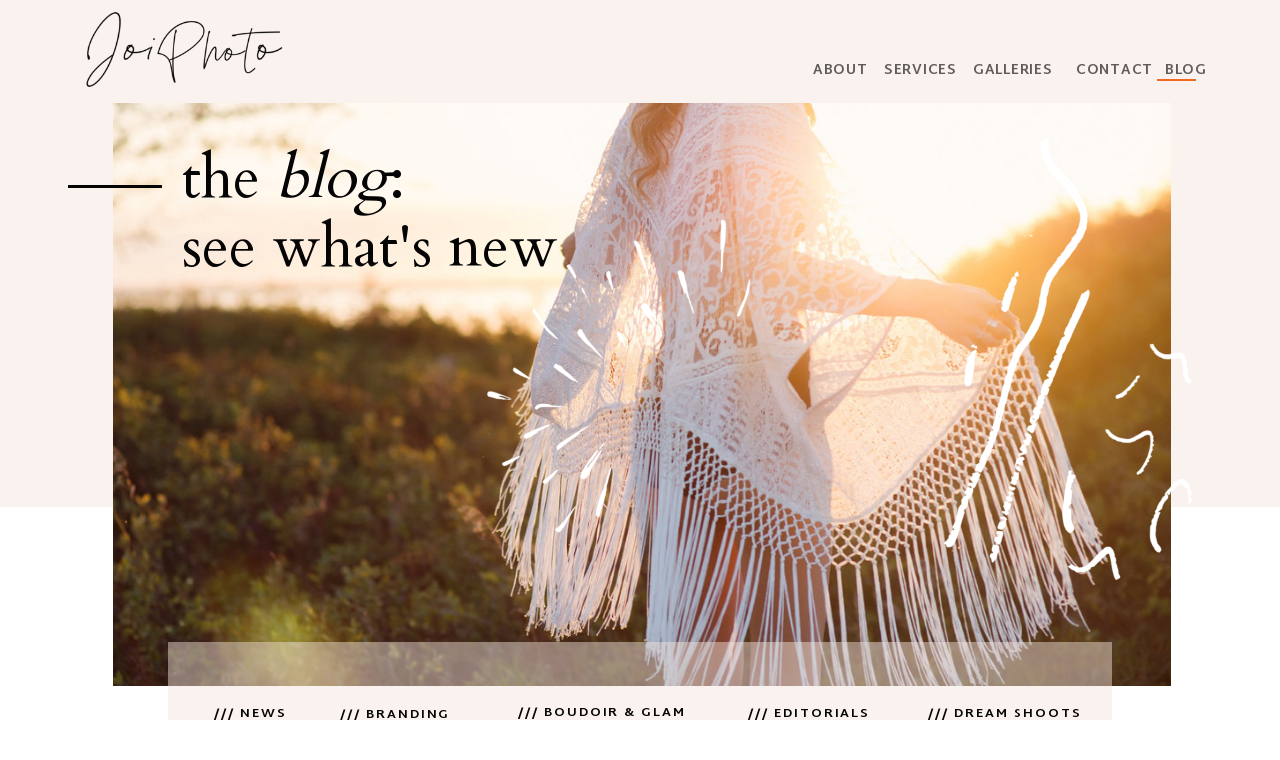

--- FILE ---
content_type: text/html; charset=UTF-8
request_url: https://joiphoto.com/category/news/
body_size: 17541
content:
<!DOCTYPE html>
<html lang="en-US" class="d">
<head>
<link rel="stylesheet" type="text/css" href="//lib.showit.co/engine/2.6.1/showit.css" />
<title>News | Joi Photography</title>
<meta name='robots' content='max-image-preview:large' />

            <script data-no-defer="1" data-ezscrex="false" data-cfasync="false" data-pagespeed-no-defer data-cookieconsent="ignore">
                var ctPublicFunctions = {"_ajax_nonce":"6391f73720","_rest_nonce":"a39784a735","_ajax_url":"\/wp-admin\/admin-ajax.php","_rest_url":"https:\/\/joiphoto.com\/wp-json\/","data__cookies_type":"native","data__ajax_type":"custom_ajax","data__bot_detector_enabled":1,"data__frontend_data_log_enabled":1,"cookiePrefix":"","wprocket_detected":false,"host_url":"joiphoto.com","text__ee_click_to_select":"Click to select the whole data","text__ee_original_email":"The complete one is","text__ee_got_it":"Got it","text__ee_blocked":"Blocked","text__ee_cannot_connect":"Cannot connect","text__ee_cannot_decode":"Can not decode email. Unknown reason","text__ee_email_decoder":"CleanTalk email decoder","text__ee_wait_for_decoding":"The magic is on the way!","text__ee_decoding_process":"Please wait a few seconds while we decode the contact data."}
            </script>
        
            <script data-no-defer="1" data-ezscrex="false" data-cfasync="false" data-pagespeed-no-defer data-cookieconsent="ignore">
                var ctPublic = {"_ajax_nonce":"6391f73720","settings__forms__check_internal":"0","settings__forms__check_external":"0","settings__forms__force_protection":0,"settings__forms__search_test":"0","settings__data__bot_detector_enabled":1,"settings__sfw__anti_crawler":0,"blog_home":"https:\/\/joiphoto.com\/","pixel__setting":"3","pixel__enabled":false,"pixel__url":"https:\/\/moderate11-v4.cleantalk.org\/pixel\/7a696471727ba75c0bb125eccf69912e.gif","data__email_check_before_post":"1","data__email_check_exist_post":1,"data__cookies_type":"native","data__key_is_ok":true,"data__visible_fields_required":true,"wl_brandname":"Anti-Spam by CleanTalk","wl_brandname_short":"CleanTalk","ct_checkjs_key":1389779106,"emailEncoderPassKey":"2a13ff505c6c1dd12d558f7fbb01b1a7","bot_detector_forms_excluded":"W10=","advancedCacheExists":false,"varnishCacheExists":false,"wc_ajax_add_to_cart":false}
            </script>
        <link rel='dns-prefetch' href='//fd.cleantalk.org' />
<link rel="alternate" type="application/rss+xml" title="Joi Photography &raquo; Feed" href="https://joiphoto.com/feed/" />
<link rel="alternate" type="application/rss+xml" title="Joi Photography &raquo; Comments Feed" href="https://joiphoto.com/comments/feed/" />
<link rel="alternate" type="application/rss+xml" title="Joi Photography &raquo; News Category Feed" href="https://joiphoto.com/category/news/feed/" />
<script type="text/javascript">
/* <![CDATA[ */
window._wpemojiSettings = {"baseUrl":"https:\/\/s.w.org\/images\/core\/emoji\/16.0.1\/72x72\/","ext":".png","svgUrl":"https:\/\/s.w.org\/images\/core\/emoji\/16.0.1\/svg\/","svgExt":".svg","source":{"concatemoji":"https:\/\/joiphoto.com\/wp-includes\/js\/wp-emoji-release.min.js?ver=6.8.3"}};
/*! This file is auto-generated */
!function(s,n){var o,i,e;function c(e){try{var t={supportTests:e,timestamp:(new Date).valueOf()};sessionStorage.setItem(o,JSON.stringify(t))}catch(e){}}function p(e,t,n){e.clearRect(0,0,e.canvas.width,e.canvas.height),e.fillText(t,0,0);var t=new Uint32Array(e.getImageData(0,0,e.canvas.width,e.canvas.height).data),a=(e.clearRect(0,0,e.canvas.width,e.canvas.height),e.fillText(n,0,0),new Uint32Array(e.getImageData(0,0,e.canvas.width,e.canvas.height).data));return t.every(function(e,t){return e===a[t]})}function u(e,t){e.clearRect(0,0,e.canvas.width,e.canvas.height),e.fillText(t,0,0);for(var n=e.getImageData(16,16,1,1),a=0;a<n.data.length;a++)if(0!==n.data[a])return!1;return!0}function f(e,t,n,a){switch(t){case"flag":return n(e,"\ud83c\udff3\ufe0f\u200d\u26a7\ufe0f","\ud83c\udff3\ufe0f\u200b\u26a7\ufe0f")?!1:!n(e,"\ud83c\udde8\ud83c\uddf6","\ud83c\udde8\u200b\ud83c\uddf6")&&!n(e,"\ud83c\udff4\udb40\udc67\udb40\udc62\udb40\udc65\udb40\udc6e\udb40\udc67\udb40\udc7f","\ud83c\udff4\u200b\udb40\udc67\u200b\udb40\udc62\u200b\udb40\udc65\u200b\udb40\udc6e\u200b\udb40\udc67\u200b\udb40\udc7f");case"emoji":return!a(e,"\ud83e\udedf")}return!1}function g(e,t,n,a){var r="undefined"!=typeof WorkerGlobalScope&&self instanceof WorkerGlobalScope?new OffscreenCanvas(300,150):s.createElement("canvas"),o=r.getContext("2d",{willReadFrequently:!0}),i=(o.textBaseline="top",o.font="600 32px Arial",{});return e.forEach(function(e){i[e]=t(o,e,n,a)}),i}function t(e){var t=s.createElement("script");t.src=e,t.defer=!0,s.head.appendChild(t)}"undefined"!=typeof Promise&&(o="wpEmojiSettingsSupports",i=["flag","emoji"],n.supports={everything:!0,everythingExceptFlag:!0},e=new Promise(function(e){s.addEventListener("DOMContentLoaded",e,{once:!0})}),new Promise(function(t){var n=function(){try{var e=JSON.parse(sessionStorage.getItem(o));if("object"==typeof e&&"number"==typeof e.timestamp&&(new Date).valueOf()<e.timestamp+604800&&"object"==typeof e.supportTests)return e.supportTests}catch(e){}return null}();if(!n){if("undefined"!=typeof Worker&&"undefined"!=typeof OffscreenCanvas&&"undefined"!=typeof URL&&URL.createObjectURL&&"undefined"!=typeof Blob)try{var e="postMessage("+g.toString()+"("+[JSON.stringify(i),f.toString(),p.toString(),u.toString()].join(",")+"));",a=new Blob([e],{type:"text/javascript"}),r=new Worker(URL.createObjectURL(a),{name:"wpTestEmojiSupports"});return void(r.onmessage=function(e){c(n=e.data),r.terminate(),t(n)})}catch(e){}c(n=g(i,f,p,u))}t(n)}).then(function(e){for(var t in e)n.supports[t]=e[t],n.supports.everything=n.supports.everything&&n.supports[t],"flag"!==t&&(n.supports.everythingExceptFlag=n.supports.everythingExceptFlag&&n.supports[t]);n.supports.everythingExceptFlag=n.supports.everythingExceptFlag&&!n.supports.flag,n.DOMReady=!1,n.readyCallback=function(){n.DOMReady=!0}}).then(function(){return e}).then(function(){var e;n.supports.everything||(n.readyCallback(),(e=n.source||{}).concatemoji?t(e.concatemoji):e.wpemoji&&e.twemoji&&(t(e.twemoji),t(e.wpemoji)))}))}((window,document),window._wpemojiSettings);
/* ]]> */
</script>
<style id='wp-emoji-styles-inline-css' type='text/css'>

	img.wp-smiley, img.emoji {
		display: inline !important;
		border: none !important;
		box-shadow: none !important;
		height: 1em !important;
		width: 1em !important;
		margin: 0 0.07em !important;
		vertical-align: -0.1em !important;
		background: none !important;
		padding: 0 !important;
	}
</style>
<link rel='stylesheet' id='wp-block-library-css' href='https://joiphoto.com/wp-includes/css/dist/block-library/style.min.css?ver=6.8.3' type='text/css' media='all' />
<style id='classic-theme-styles-inline-css' type='text/css'>
/*! This file is auto-generated */
.wp-block-button__link{color:#fff;background-color:#32373c;border-radius:9999px;box-shadow:none;text-decoration:none;padding:calc(.667em + 2px) calc(1.333em + 2px);font-size:1.125em}.wp-block-file__button{background:#32373c;color:#fff;text-decoration:none}
</style>
<style id='global-styles-inline-css' type='text/css'>
:root{--wp--preset--aspect-ratio--square: 1;--wp--preset--aspect-ratio--4-3: 4/3;--wp--preset--aspect-ratio--3-4: 3/4;--wp--preset--aspect-ratio--3-2: 3/2;--wp--preset--aspect-ratio--2-3: 2/3;--wp--preset--aspect-ratio--16-9: 16/9;--wp--preset--aspect-ratio--9-16: 9/16;--wp--preset--color--black: #000000;--wp--preset--color--cyan-bluish-gray: #abb8c3;--wp--preset--color--white: #ffffff;--wp--preset--color--pale-pink: #f78da7;--wp--preset--color--vivid-red: #cf2e2e;--wp--preset--color--luminous-vivid-orange: #ff6900;--wp--preset--color--luminous-vivid-amber: #fcb900;--wp--preset--color--light-green-cyan: #7bdcb5;--wp--preset--color--vivid-green-cyan: #00d084;--wp--preset--color--pale-cyan-blue: #8ed1fc;--wp--preset--color--vivid-cyan-blue: #0693e3;--wp--preset--color--vivid-purple: #9b51e0;--wp--preset--gradient--vivid-cyan-blue-to-vivid-purple: linear-gradient(135deg,rgba(6,147,227,1) 0%,rgb(155,81,224) 100%);--wp--preset--gradient--light-green-cyan-to-vivid-green-cyan: linear-gradient(135deg,rgb(122,220,180) 0%,rgb(0,208,130) 100%);--wp--preset--gradient--luminous-vivid-amber-to-luminous-vivid-orange: linear-gradient(135deg,rgba(252,185,0,1) 0%,rgba(255,105,0,1) 100%);--wp--preset--gradient--luminous-vivid-orange-to-vivid-red: linear-gradient(135deg,rgba(255,105,0,1) 0%,rgb(207,46,46) 100%);--wp--preset--gradient--very-light-gray-to-cyan-bluish-gray: linear-gradient(135deg,rgb(238,238,238) 0%,rgb(169,184,195) 100%);--wp--preset--gradient--cool-to-warm-spectrum: linear-gradient(135deg,rgb(74,234,220) 0%,rgb(151,120,209) 20%,rgb(207,42,186) 40%,rgb(238,44,130) 60%,rgb(251,105,98) 80%,rgb(254,248,76) 100%);--wp--preset--gradient--blush-light-purple: linear-gradient(135deg,rgb(255,206,236) 0%,rgb(152,150,240) 100%);--wp--preset--gradient--blush-bordeaux: linear-gradient(135deg,rgb(254,205,165) 0%,rgb(254,45,45) 50%,rgb(107,0,62) 100%);--wp--preset--gradient--luminous-dusk: linear-gradient(135deg,rgb(255,203,112) 0%,rgb(199,81,192) 50%,rgb(65,88,208) 100%);--wp--preset--gradient--pale-ocean: linear-gradient(135deg,rgb(255,245,203) 0%,rgb(182,227,212) 50%,rgb(51,167,181) 100%);--wp--preset--gradient--electric-grass: linear-gradient(135deg,rgb(202,248,128) 0%,rgb(113,206,126) 100%);--wp--preset--gradient--midnight: linear-gradient(135deg,rgb(2,3,129) 0%,rgb(40,116,252) 100%);--wp--preset--font-size--small: 13px;--wp--preset--font-size--medium: 20px;--wp--preset--font-size--large: 36px;--wp--preset--font-size--x-large: 42px;--wp--preset--spacing--20: 0.44rem;--wp--preset--spacing--30: 0.67rem;--wp--preset--spacing--40: 1rem;--wp--preset--spacing--50: 1.5rem;--wp--preset--spacing--60: 2.25rem;--wp--preset--spacing--70: 3.38rem;--wp--preset--spacing--80: 5.06rem;--wp--preset--shadow--natural: 6px 6px 9px rgba(0, 0, 0, 0.2);--wp--preset--shadow--deep: 12px 12px 50px rgba(0, 0, 0, 0.4);--wp--preset--shadow--sharp: 6px 6px 0px rgba(0, 0, 0, 0.2);--wp--preset--shadow--outlined: 6px 6px 0px -3px rgba(255, 255, 255, 1), 6px 6px rgba(0, 0, 0, 1);--wp--preset--shadow--crisp: 6px 6px 0px rgba(0, 0, 0, 1);}:where(.is-layout-flex){gap: 0.5em;}:where(.is-layout-grid){gap: 0.5em;}body .is-layout-flex{display: flex;}.is-layout-flex{flex-wrap: wrap;align-items: center;}.is-layout-flex > :is(*, div){margin: 0;}body .is-layout-grid{display: grid;}.is-layout-grid > :is(*, div){margin: 0;}:where(.wp-block-columns.is-layout-flex){gap: 2em;}:where(.wp-block-columns.is-layout-grid){gap: 2em;}:where(.wp-block-post-template.is-layout-flex){gap: 1.25em;}:where(.wp-block-post-template.is-layout-grid){gap: 1.25em;}.has-black-color{color: var(--wp--preset--color--black) !important;}.has-cyan-bluish-gray-color{color: var(--wp--preset--color--cyan-bluish-gray) !important;}.has-white-color{color: var(--wp--preset--color--white) !important;}.has-pale-pink-color{color: var(--wp--preset--color--pale-pink) !important;}.has-vivid-red-color{color: var(--wp--preset--color--vivid-red) !important;}.has-luminous-vivid-orange-color{color: var(--wp--preset--color--luminous-vivid-orange) !important;}.has-luminous-vivid-amber-color{color: var(--wp--preset--color--luminous-vivid-amber) !important;}.has-light-green-cyan-color{color: var(--wp--preset--color--light-green-cyan) !important;}.has-vivid-green-cyan-color{color: var(--wp--preset--color--vivid-green-cyan) !important;}.has-pale-cyan-blue-color{color: var(--wp--preset--color--pale-cyan-blue) !important;}.has-vivid-cyan-blue-color{color: var(--wp--preset--color--vivid-cyan-blue) !important;}.has-vivid-purple-color{color: var(--wp--preset--color--vivid-purple) !important;}.has-black-background-color{background-color: var(--wp--preset--color--black) !important;}.has-cyan-bluish-gray-background-color{background-color: var(--wp--preset--color--cyan-bluish-gray) !important;}.has-white-background-color{background-color: var(--wp--preset--color--white) !important;}.has-pale-pink-background-color{background-color: var(--wp--preset--color--pale-pink) !important;}.has-vivid-red-background-color{background-color: var(--wp--preset--color--vivid-red) !important;}.has-luminous-vivid-orange-background-color{background-color: var(--wp--preset--color--luminous-vivid-orange) !important;}.has-luminous-vivid-amber-background-color{background-color: var(--wp--preset--color--luminous-vivid-amber) !important;}.has-light-green-cyan-background-color{background-color: var(--wp--preset--color--light-green-cyan) !important;}.has-vivid-green-cyan-background-color{background-color: var(--wp--preset--color--vivid-green-cyan) !important;}.has-pale-cyan-blue-background-color{background-color: var(--wp--preset--color--pale-cyan-blue) !important;}.has-vivid-cyan-blue-background-color{background-color: var(--wp--preset--color--vivid-cyan-blue) !important;}.has-vivid-purple-background-color{background-color: var(--wp--preset--color--vivid-purple) !important;}.has-black-border-color{border-color: var(--wp--preset--color--black) !important;}.has-cyan-bluish-gray-border-color{border-color: var(--wp--preset--color--cyan-bluish-gray) !important;}.has-white-border-color{border-color: var(--wp--preset--color--white) !important;}.has-pale-pink-border-color{border-color: var(--wp--preset--color--pale-pink) !important;}.has-vivid-red-border-color{border-color: var(--wp--preset--color--vivid-red) !important;}.has-luminous-vivid-orange-border-color{border-color: var(--wp--preset--color--luminous-vivid-orange) !important;}.has-luminous-vivid-amber-border-color{border-color: var(--wp--preset--color--luminous-vivid-amber) !important;}.has-light-green-cyan-border-color{border-color: var(--wp--preset--color--light-green-cyan) !important;}.has-vivid-green-cyan-border-color{border-color: var(--wp--preset--color--vivid-green-cyan) !important;}.has-pale-cyan-blue-border-color{border-color: var(--wp--preset--color--pale-cyan-blue) !important;}.has-vivid-cyan-blue-border-color{border-color: var(--wp--preset--color--vivid-cyan-blue) !important;}.has-vivid-purple-border-color{border-color: var(--wp--preset--color--vivid-purple) !important;}.has-vivid-cyan-blue-to-vivid-purple-gradient-background{background: var(--wp--preset--gradient--vivid-cyan-blue-to-vivid-purple) !important;}.has-light-green-cyan-to-vivid-green-cyan-gradient-background{background: var(--wp--preset--gradient--light-green-cyan-to-vivid-green-cyan) !important;}.has-luminous-vivid-amber-to-luminous-vivid-orange-gradient-background{background: var(--wp--preset--gradient--luminous-vivid-amber-to-luminous-vivid-orange) !important;}.has-luminous-vivid-orange-to-vivid-red-gradient-background{background: var(--wp--preset--gradient--luminous-vivid-orange-to-vivid-red) !important;}.has-very-light-gray-to-cyan-bluish-gray-gradient-background{background: var(--wp--preset--gradient--very-light-gray-to-cyan-bluish-gray) !important;}.has-cool-to-warm-spectrum-gradient-background{background: var(--wp--preset--gradient--cool-to-warm-spectrum) !important;}.has-blush-light-purple-gradient-background{background: var(--wp--preset--gradient--blush-light-purple) !important;}.has-blush-bordeaux-gradient-background{background: var(--wp--preset--gradient--blush-bordeaux) !important;}.has-luminous-dusk-gradient-background{background: var(--wp--preset--gradient--luminous-dusk) !important;}.has-pale-ocean-gradient-background{background: var(--wp--preset--gradient--pale-ocean) !important;}.has-electric-grass-gradient-background{background: var(--wp--preset--gradient--electric-grass) !important;}.has-midnight-gradient-background{background: var(--wp--preset--gradient--midnight) !important;}.has-small-font-size{font-size: var(--wp--preset--font-size--small) !important;}.has-medium-font-size{font-size: var(--wp--preset--font-size--medium) !important;}.has-large-font-size{font-size: var(--wp--preset--font-size--large) !important;}.has-x-large-font-size{font-size: var(--wp--preset--font-size--x-large) !important;}
:where(.wp-block-post-template.is-layout-flex){gap: 1.25em;}:where(.wp-block-post-template.is-layout-grid){gap: 1.25em;}
:where(.wp-block-columns.is-layout-flex){gap: 2em;}:where(.wp-block-columns.is-layout-grid){gap: 2em;}
:root :where(.wp-block-pullquote){font-size: 1.5em;line-height: 1.6;}
</style>
<link rel='stylesheet' id='cleantalk-public-css-css' href='https://joiphoto.com/wp-content/plugins/cleantalk-spam-protect/css/cleantalk-public.min.css?ver=6.67_1762383432' type='text/css' media='all' />
<link rel='stylesheet' id='cleantalk-email-decoder-css-css' href='https://joiphoto.com/wp-content/plugins/cleantalk-spam-protect/css/cleantalk-email-decoder.min.css?ver=6.67_1762383432' type='text/css' media='all' />
<script type="text/javascript" src="https://joiphoto.com/wp-content/plugins/cleantalk-spam-protect/js/apbct-public-bundle.min.js?ver=6.67_1762383432" id="apbct-public-bundle.min-js-js"></script>
<script type="text/javascript" src="https://fd.cleantalk.org/ct-bot-detector-wrapper.js?ver=6.67" id="ct_bot_detector-js" defer="defer" data-wp-strategy="defer"></script>
<script type="text/javascript" src="https://joiphoto.com/wp-includes/js/jquery/jquery.min.js?ver=3.7.1" id="jquery-core-js"></script>
<script type="text/javascript" src="https://joiphoto.com/wp-includes/js/jquery/jquery-migrate.min.js?ver=3.4.1" id="jquery-migrate-js"></script>
<script type="text/javascript" src="https://joiphoto.com/wp-content/plugins/showit/public/js/showit.js?ver=1765982834" id="si-script-js"></script>
<link rel="https://api.w.org/" href="https://joiphoto.com/wp-json/" /><link rel="alternate" title="JSON" type="application/json" href="https://joiphoto.com/wp-json/wp/v2/categories/2" /><link rel="EditURI" type="application/rsd+xml" title="RSD" href="https://joiphoto.com/xmlrpc.php?rsd" />
<style type="text/css">.recentcomments a{display:inline !important;padding:0 !important;margin:0 !important;}</style>
<meta charset="UTF-8" />
<meta name="viewport" content="width=device-width, initial-scale=1" />
<link rel="icon" type="image/png" href="//static.showit.co/200/Lmwdp5A-QH2Z44fcvdxeOg/78067/4straight_greysite.png" />
<link rel="preconnect" href="https://static.showit.co" />

<link rel="preconnect" href="https://fonts.googleapis.com">
<link rel="preconnect" href="https://fonts.gstatic.com" crossorigin>
<link href="https://fonts.googleapis.com/css?family=Martel+Sans:700|Cardo:regular|Martel+Sans:regular|Martel+Sans:900" rel="stylesheet" type="text/css"/>
<script id="init_data" type="application/json">
{"mobile":{"w":320},"desktop":{"w":1200,"bgFillType":"color","bgColor":"#000000:0"},"sid":"xol-l7rhrv6zyy9wpcqmyq","break":768,"assetURL":"//static.showit.co","contactFormId":"78067/188812","cfAction":"aHR0cHM6Ly9jbGllbnRzZXJ2aWNlLnNob3dpdC5jby9jb250YWN0Zm9ybQ==","sgAction":"aHR0cHM6Ly9jbGllbnRzZXJ2aWNlLnNob3dpdC5jby9zb2NpYWxncmlk","blockData":[{"slug":"navigation","visible":"a","states":[],"d":{"h":87,"w":1200,"locking":{"scrollOffset":1},"bgFillType":"color","bgColor":"colors-7","bgMediaType":"none"},"m":{"h":50,"w":320,"locking":{"side":"st"},"bgFillType":"color","bgColor":"colors-7","bgMediaType":"none"}},{"slug":"blog-header","visible":"a","states":[],"d":{"h":659,"w":1200,"bgFillType":"color","bgColor":"#FFFFFF","bgMediaType":"none"},"m":{"h":532,"w":320,"bgFillType":"color","bgColor":"#FFFFFF","bgMediaType":"none"}},{"slug":"post-details","visible":"a","states":[],"d":{"h":124,"w":1200,"nature":"dH","bgFillType":"color","bgColor":"#FFFFFF","bgMediaType":"none"},"m":{"h":91,"w":320,"nature":"dH","bgFillType":"color","bgColor":"#FFFFFF","bgMediaType":"none"}},{"slug":"blog-post","visible":"a","states":[],"d":{"h":809,"w":1200,"nature":"dH","bgFillType":"color","bgColor":"colors-7","bgMediaType":"none"},"m":{"h":430,"w":320,"bgFillType":"color","bgColor":"colors-7","bgMediaType":"none"}},{"slug":"pagination","visible":"a","states":[],"d":{"h":223,"w":1200,"bgFillType":"color","bgColor":"#FFFFFF","bgMediaType":"none"},"m":{"h":162,"w":320,"bgFillType":"color","bgColor":"#FFFFFF","bgMediaType":"none"}},{"slug":"footer","visible":"a","states":[],"d":{"h":548,"w":1200,"bgFillType":"color","bgColor":"colors-7","bgMediaType":"none"},"m":{"h":609,"w":320,"bgFillType":"color","bgColor":"#f2f0ed","bgMediaType":"none"}},{"slug":"mobile-nav","visible":"m","states":[],"d":{"h":400,"w":1200,"bgFillType":"color","bgColor":"#FFFFFF","bgMediaType":"none"},"m":{"h":600,"w":320,"locking":{"side":"t"},"bgFillType":"color","bgColor":"colors-7","bgMediaType":"none"}}],"elementData":[{"type":"simple","visible":"d","id":"navigation_0","blockId":"navigation","m":{"x":0,"y":-1,"w":323,"h":51,"a":0},"d":{"x":-1,"y":-2,"w":1201,"h":89,"a":0,"lockH":"s"}},{"type":"icon","visible":"m","id":"navigation_1","blockId":"navigation","m":{"x":271,"y":3,"w":45,"h":45,"a":0},"d":{"x":550,"y":27,"w":100,"h":100,"a":0},"pc":[{"type":"show","block":"mobile-nav"}]},{"type":"graphic","visible":"a","id":"navigation_2","blockId":"navigation","m":{"x":21,"y":3,"w":123,"h":45,"a":0},"d":{"x":54,"y":12,"w":249,"h":75,"a":0,"lockH":"l"},"c":{"key":"9f2iu8KJToCjlspeAo4HXw/78067/2019logo.png","aspect_ratio":3.17873}},{"type":"text","visible":"d","id":"navigation_3","blockId":"navigation","m":{"x":108,"y":8,"w":105,"h":35,"a":0},"d":{"x":733,"y":62,"w":57,"h":17,"a":0,"lockH":"r"}},{"type":"text","visible":"d","id":"navigation_4","blockId":"navigation","m":{"x":108,"y":8,"w":105,"h":35,"a":0},"d":{"x":893,"y":62,"w":90,"h":14,"a":0,"lockH":"r"}},{"type":"text","visible":"d","id":"navigation_5","blockId":"navigation","m":{"x":108,"y":8,"w":105,"h":35,"a":0},"d":{"x":804,"y":62,"w":80,"h":17,"a":0,"lockH":"r"}},{"type":"text","visible":"d","id":"navigation_6","blockId":"navigation","m":{"x":108,"y":8,"w":105,"h":35,"a":0},"d":{"x":996,"y":62,"w":79,"h":17,"a":0,"lockH":"r"}},{"type":"text","visible":"d","id":"navigation_7","blockId":"navigation","m":{"x":108,"y":8,"w":105,"h":35,"a":0},"d":{"x":1085,"y":62,"w":46,"h":17,"a":0,"lockH":"r"}},{"type":"simple","visible":"a","id":"blog-header_0","blockId":"blog-header","m":{"x":-1,"y":1,"w":329,"h":204,"a":0},"d":{"x":-4,"y":0,"w":1206,"h":420,"a":0,"lockH":"s"}},{"type":"graphic","visible":"a","id":"blog-header_1","blockId":"blog-header","m":{"x":42,"y":27,"w":280,"h":322,"a":0},"d":{"x":73,"y":16,"w":1058,"h":583,"a":0,"gs":{"s":65}},"c":{"key":"Alfq0SZmSaeXbyJnRMjU4w/78067/lhblhw-1100.jpg","aspect_ratio":1.50226}},{"type":"text","visible":"a","id":"blog-header_2","blockId":"blog-header","m":{"x":97,"y":49,"w":139,"h":107,"a":0},"d":{"x":142,"y":57,"w":469,"h":365,"a":0}},{"type":"simple","visible":"a","id":"blog-header_3","blockId":"blog-header","m":{"x":23,"y":65,"w":59,"h":2,"a":0},"d":{"x":28,"y":98,"w":94,"h":3,"a":0}},{"type":"graphic","visible":"a","id":"blog-header_4","blockId":"blog-header","m":{"x":78,"y":39,"w":450,"h":245,"a":0},"d":{"x":391,"y":51,"w":814,"h":442,"a":0},"c":{"key":"JDsQH72pSA-IVar6JpOdNw/shared/lineart_18.png","aspect_ratio":1.84275}},{"type":"simple","visible":"a","id":"blog-header_5","blockId":"blog-header","m":{"x":-4,"y":325,"w":327,"h":209,"a":0},"d":{"x":128,"y":555,"w":944,"h":111,"a":0}},{"type":"text","visible":"a","id":"blog-header_6","blockId":"blog-header","m":{"x":83,"y":388,"w":154,"h":25,"a":0},"d":{"x":300,"y":621,"w":141,"h":15,"a":0}},{"type":"text","visible":"a","id":"blog-header_7","blockId":"blog-header","m":{"x":83,"y":413,"w":154,"h":25,"a":0},"d":{"x":478,"y":619,"w":181,"h":15,"a":0}},{"type":"text","visible":"a","id":"blog-header_8","blockId":"blog-header","m":{"x":85,"y":450,"w":151,"h":25,"a":0},"d":{"x":708,"y":620,"w":142,"h":15,"a":0}},{"type":"text","visible":"a","id":"blog-header_9","blockId":"blog-header","m":{"x":84,"y":363,"w":151,"h":25,"a":0},"d":{"x":174,"y":620,"w":111,"h":15,"a":0}},{"type":"text","visible":"a","id":"blog-header_10","blockId":"blog-header","m":{"x":86,"y":478,"w":153,"h":25,"a":0},"d":{"x":888,"y":620,"w":165,"h":15,"a":0}},{"type":"simple","visible":"d","id":"blog-header_11","blockId":"blog-header","m":{"x":48,"y":8,"w":224,"h":35,"a":0},"d":{"x":1077,"y":-8,"w":39,"h":2,"a":0,"lockH":"r"}},{"type":"text","visible":"a","id":"post-details_0","blockId":"post-details","m":{"x":29,"y":47,"w":269,"h":45,"a":0},"d":{"x":123,"y":60,"w":938,"h":54,"a":0}},{"type":"text","visible":"a","id":"post-details_1","blockId":"post-details","m":{"x":29,"y":26,"w":246,"h":17,"a":0},"d":{"x":123,"y":35,"w":200,"h":18,"a":0}},{"type":"graphic","visible":"a","id":"blog-post_0","blockId":"blog-post","m":{"x":28,"y":5,"w":267,"h":183,"a":0},"d":{"x":122,"y":0,"w":941,"h":593,"a":0},"c":{"key":"RCVw0NCJRHeVOK3FiwM4gw/shared/poppys_011.jpg","aspect_ratio":1.5}},{"type":"text","visible":"a","id":"blog-post_1","blockId":"blog-post","m":{"x":29,"y":202,"w":265,"h":115,"a":0},"d":{"x":122,"y":623,"w":943,"h":78,"a":0}},{"type":"simple","visible":"a","id":"blog-post_2","blockId":"blog-post","m":{"x":28,"y":327,"w":181,"h":41,"a":0},"d":{"x":121,"y":713,"w":188,"h":39,"a":0}},{"type":"text","visible":"a","id":"blog-post_3","blockId":"blog-post","m":{"x":46,"y":340,"w":148,"h":19,"a":0},"d":{"x":133,"y":724,"w":166,"h":24,"a":0}},{"type":"simple","visible":"a","id":"blog-post_4","blockId":"blog-post","m":{"x":29,"y":395,"w":267,"h":1,"a":0},"d":{"x":119,"y":789,"w":957,"h":1,"a":0,"lockH":"s"}},{"type":"graphic","visible":"a","id":"pagination_0","blockId":"pagination","m":{"x":108,"y":-35,"w":224,"h":200,"a":0},"d":{"x":815,"y":-68,"w":392,"h":349,"a":0,"lockH":"r"},"c":{"key":"KL0BVkDSS_6N8dgorWcAtw/shared/leaves_04.png","aspect_ratio":1.12186}},{"type":"graphic","visible":"a","id":"pagination_1","blockId":"pagination","m":{"x":-5,"y":-35,"w":224,"h":200,"a":0},"d":{"x":-7,"y":-29,"w":472,"h":254,"a":0,"lockH":"l"},"c":{"key":"7i5xUJvARB-5wN7DvrOCNQ/shared/leaves_03.png","aspect_ratio":1.12186}},{"type":"text","visible":"a","id":"pagination_2","blockId":"pagination","m":{"x":37,"y":2,"w":239,"h":28,"a":0},"d":{"x":117,"y":24,"w":197,"h":19,"a":0}},{"type":"text","visible":"a","id":"pagination_3","blockId":"pagination","m":{"x":39,"y":36,"w":267,"h":28,"a":0},"d":{"x":915,"y":17,"w":206,"h":19,"a":0}},{"type":"simple","visible":"a","id":"pagination_4","blockId":"pagination","m":{"x":24,"y":742,"w":274,"h":1,"a":0},"d":{"x":122,"y":873,"w":957,"h":1,"a":0,"lockH":"s"}},{"type":"simple","visible":"d","id":"footer_0","blockId":"footer","m":{"x":62,"y":384,"w":224,"h":337,"a":0},"d":{"x":-5,"y":11,"w":1210,"h":517,"a":0,"lockH":"s"}},{"type":"simple","visible":"a","id":"footer_1","blockId":"footer","m":{"x":-2,"y":585,"w":323,"h":26,"a":0},"d":{"x":-4,"y":529,"w":1216,"h":21,"a":0,"lockH":"s"}},{"type":"graphic","visible":"a","id":"footer_2","blockId":"footer","m":{"x":158,"y":445,"w":224,"h":221,"a":0},"d":{"x":962,"y":305,"w":246,"h":242,"a":0,"lockH":"r"},"c":{"key":"vHgPutyRTJGoCC3N9dpNWw/shared/lineart_11.png","aspect_ratio":1.01576}},{"type":"graphic","visible":"a","id":"footer_3","blockId":"footer","m":{"x":76,"y":36,"w":179,"h":62,"a":0},"d":{"x":500,"y":31,"w":191,"h":78,"a":0},"c":{"key":"9f2iu8KJToCjlspeAo4HXw/78067/2019logo.png","aspect_ratio":3.17873}},{"type":"text","visible":"a","id":"footer_4","blockId":"footer","m":{"x":60,"y":102,"w":210,"h":66,"a":0},"d":{"x":460,"y":116,"w":285,"h":50,"a":0}},{"type":"graphic","visible":"d","id":"footer_5","blockId":"footer","m":{"x":51,"y":120,"w":100,"h":100,"a":0},"d":{"x":140,"y":190,"w":171,"h":171,"a":0,"gs":{"s":100,"t":"zoom","p":150}},"c":{"key":"PQzUlbEpTc-uKXzsBvg1cg/78067/ab0322-1151.jpg","aspect_ratio":1.50298}},{"type":"simple","visible":"a","id":"footer_6","blockId":"footer","m":{"x":-4,"y":0,"w":328,"h":14,"a":0},"d":{"x":-5,"y":0,"w":1210,"h":12,"a":0,"lockH":"s"}},{"type":"text","visible":"a","id":"footer_7","blockId":"footer","m":{"x":29,"y":427,"w":262,"h":49,"a":0},"d":{"x":373,"y":428,"w":454,"h":27,"a":0}},{"type":"text","visible":"a","id":"footer_8","blockId":"footer","m":{"x":28,"y":504,"w":265,"h":55,"a":0},"d":{"x":373,"y":466,"w":454,"h":27,"a":0}},{"type":"graphic","visible":"a","id":"footer_9","blockId":"footer","m":{"x":56,"y":188,"w":100,"h":100,"a":0,"gs":{"s":0}},"d":{"x":327,"y":190,"w":171,"h":171,"a":0,"gs":{"s":100,"t":"zoom","p":100,"y":10}},"c":{"key":"WxLx9QspRL219pxtlCym3A/78067/artistloft-1126.jpg","aspect_ratio":0.66534}},{"type":"graphic","visible":"a","id":"footer_10","blockId":"footer","m":{"x":55,"y":296,"w":100,"h":100,"a":0},"d":{"x":881,"y":189,"w":171,"h":171,"a":0,"gs":{"s":100}},"c":{"key":"6O7bkIsBTHOe1uQbmbDSOQ/78067/ab0322-1301.jpg","aspect_ratio":1.50298}},{"type":"graphic","visible":"a","id":"footer_11","blockId":"footer","m":{"x":164,"y":188,"w":100,"h":100,"a":0,"gs":{"s":70}},"d":{"x":507,"y":190,"w":183,"h":171,"a":0,"gs":{"s":100,"t":"zoom","x":50,"y":80}},"c":{"key":"Dc4m2lxvQFuPeVZnikltMg/78067/overpass-1051.jpg","aspect_ratio":0.66534}},{"type":"graphic","visible":"a","id":"footer_12","blockId":"footer","m":{"x":164,"y":297,"w":100,"h":100,"a":0},"d":{"x":702,"y":189,"w":171,"h":171,"a":0,"gs":{"s":100,"t":"zoom"}},"c":{"key":"T0H97hGlR56J024HJhI37w/78067/jo23-1115.jpg","aspect_ratio":0.66534}},{"type":"graphic","visible":"a","id":"footer_13","blockId":"footer","m":{"x":-61,"y":-5,"w":224,"h":221,"a":0},"d":{"x":-43,"y":13,"w":356,"h":331,"a":0,"lockH":"l"},"c":{"key":"c-X1TYiyS6WyiAhjHVCy1Q/shared/lineart_10.png","aspect_ratio":1.01576}},{"type":"simple","visible":"a","id":"mobile-nav_0","blockId":"mobile-nav","m":{"x":-2,"y":0,"w":324,"h":601,"a":0},"d":{"x":360,"y":120,"w":480,"h":160,"a":0}},{"type":"icon","visible":"m","id":"mobile-nav_1","blockId":"mobile-nav","m":{"x":280,"y":9,"w":29,"h":28,"a":0,"lockV":"t"},"d":{"x":575,"y":175,"w":100,"h":100,"a":0},"pc":[{"type":"hide","block":"mobile-nav"}]},{"type":"icon","visible":"a","id":"mobile-nav_2","blockId":"mobile-nav","m":{"x":25,"y":340,"w":33,"h":26,"a":0},"d":{"x":1069,"y":36.81,"w":16.065,"h":14.831,"a":0}},{"type":"icon","visible":"a","id":"mobile-nav_3","blockId":"mobile-nav","m":{"x":57,"y":339,"w":26,"h":26,"a":0},"d":{"x":1134.946,"y":35.937,"w":16.065,"h":16.575,"a":0}},{"type":"text","visible":"m","id":"mobile-nav_4","blockId":"mobile-nav","m":{"x":32,"y":137,"w":239,"h":23,"a":0},"d":{"x":562,"y":193,"w":97.19999999999999,"h":18,"a":0},"pc":[{"type":"hide","block":"mobile-nav"}]},{"type":"text","visible":"m","id":"mobile-nav_5","blockId":"mobile-nav","m":{"x":32,"y":169,"w":239,"h":23,"a":0},"d":{"x":562,"y":193,"w":97.19999999999999,"h":18,"a":0},"pc":[{"type":"hide","block":"mobile-nav"}]},{"type":"text","visible":"m","id":"mobile-nav_6","blockId":"mobile-nav","m":{"x":32,"y":201,"w":239,"h":23,"a":0},"d":{"x":562,"y":193,"w":97.19999999999999,"h":18,"a":0},"pc":[{"type":"hide","block":"mobile-nav"}]},{"type":"text","visible":"m","id":"mobile-nav_7","blockId":"mobile-nav","m":{"x":32,"y":234,"w":239,"h":23,"a":0},"d":{"x":562,"y":193,"w":97.19999999999999,"h":18,"a":0},"pc":[{"type":"hide","block":"mobile-nav"}]},{"type":"text","visible":"m","id":"mobile-nav_8","blockId":"mobile-nav","m":{"x":32,"y":266,"w":239,"h":23,"a":0},"d":{"x":562,"y":193,"w":97.19999999999999,"h":18,"a":0},"pc":[{"type":"hide","block":"mobile-nav"}]},{"type":"text","visible":"m","id":"mobile-nav_9","blockId":"mobile-nav","m":{"x":32,"y":298,"w":239,"h":23,"a":0},"d":{"x":562,"y":193,"w":97.19999999999999,"h":18,"a":0},"pc":[{"type":"hide","block":"mobile-nav"}]},{"type":"graphic","visible":"a","id":"mobile-nav_10","blockId":"mobile-nav","m":{"x":36,"y":51,"w":136,"h":63,"a":0},"d":{"x":73,"y":42,"w":155,"h":40,"a":0,"lockH":"l"},"c":{"key":"Lmwdp5A-QH2Z44fcvdxeOg/78067/4straight_greysite.png","aspect_ratio":2}}]}
</script>
<link
rel="stylesheet"
type="text/css"
href="https://cdnjs.cloudflare.com/ajax/libs/animate.css/3.4.0/animate.min.css"
/>


<script src="//lib.showit.co/engine/2.6.1/showit-lib.min.js"></script>
<script src="//lib.showit.co/engine/2.6.1/showit.min.js"></script>
<script>

function initPage(){

}
</script>

<style id="si-page-css">
html.m {background-color:rgba(0,0,0,0);}
html.d {background-color:rgba(0,0,0,0);}
.d .se:has(.st-primary) {border-radius:10px;box-shadow:none;opacity:1;overflow:hidden;}
.d .st-primary {padding:10px 14px 10px 14px;border-width:0px;border-color:rgba(4,4,4,1);background-color:rgba(4,4,4,1);background-image:none;border-radius:inherit;transition-duration:0.5s;}
.d .st-primary span {color:rgba(255,255,255,1);font-family:'Cardo';font-weight:400;font-style:normal;font-size:40px;text-align:left;letter-spacing:0em;line-height:1.3;transition-duration:0.5s;}
.d .se:has(.st-primary:hover), .d .se:has(.trigger-child-hovers:hover .st-primary) {}
.d .st-primary.se-button:hover, .d .trigger-child-hovers:hover .st-primary.se-button {background-color:rgba(4,4,4,1);background-image:none;transition-property:background-color,background-image;}
.d .st-primary.se-button:hover span, .d .trigger-child-hovers:hover .st-primary.se-button span {}
.m .se:has(.st-primary) {border-radius:10px;box-shadow:none;opacity:1;overflow:hidden;}
.m .st-primary {padding:10px 14px 10px 14px;border-width:0px;border-color:rgba(4,4,4,1);background-color:rgba(4,4,4,1);background-image:none;border-radius:inherit;}
.m .st-primary span {color:rgba(255,255,255,1);font-family:'Cardo';font-weight:400;font-style:normal;font-size:30px;text-align:left;letter-spacing:0em;line-height:1.2;}
.d .se:has(.st-secondary) {border-radius:10px;box-shadow:none;opacity:1;overflow:hidden;}
.d .st-secondary {padding:10px 14px 10px 14px;border-width:2px;border-color:rgba(4,4,4,1);background-color:rgba(0,0,0,0);background-image:none;border-radius:inherit;transition-duration:0.5s;}
.d .st-secondary span {color:rgba(4,4,4,1);font-family:'Cardo';font-weight:400;font-style:normal;font-size:40px;text-align:left;letter-spacing:0em;line-height:1.3;transition-duration:0.5s;}
.d .se:has(.st-secondary:hover), .d .se:has(.trigger-child-hovers:hover .st-secondary) {}
.d .st-secondary.se-button:hover, .d .trigger-child-hovers:hover .st-secondary.se-button {border-color:rgba(4,4,4,0.7);background-color:rgba(0,0,0,0);background-image:none;transition-property:border-color,background-color,background-image;}
.d .st-secondary.se-button:hover span, .d .trigger-child-hovers:hover .st-secondary.se-button span {color:rgba(4,4,4,0.7);transition-property:color;}
.m .se:has(.st-secondary) {border-radius:10px;box-shadow:none;opacity:1;overflow:hidden;}
.m .st-secondary {padding:10px 14px 10px 14px;border-width:2px;border-color:rgba(4,4,4,1);background-color:rgba(0,0,0,0);background-image:none;border-radius:inherit;}
.m .st-secondary span {color:rgba(4,4,4,1);font-family:'Cardo';font-weight:400;font-style:normal;font-size:30px;text-align:left;letter-spacing:0em;line-height:1.2;}
.d .st-d-title,.d .se-wpt h1 {color:rgba(4,4,4,1);text-transform:lowercase;line-height:1.25;letter-spacing:0em;font-size:80px;text-align:left;font-family:'Cardo';font-weight:400;font-style:normal;}
.d .se-wpt h1 {margin-bottom:30px;}
.d .st-d-title.se-rc a {color:rgba(4,4,4,1);}
.d .st-d-title.se-rc a:hover {text-decoration:underline;color:rgba(4,4,4,1);opacity:0.8;}
.m .st-m-title,.m .se-wpt h1 {color:rgba(4,4,4,1);text-transform:lowercase;font-size:60px;text-align:left;font-family:'Cardo';font-weight:400;font-style:normal;}
.m .se-wpt h1 {margin-bottom:20px;}
.m .st-m-title.se-rc a {color:rgba(4,4,4,1);}
.m .st-m-title.se-rc a:hover {text-decoration:underline;color:rgba(4,4,4,1);opacity:0.8;}
.d .st-d-heading,.d .se-wpt h2 {color:rgba(95,91,90,1);text-transform:uppercase;line-height:1.2;letter-spacing:0.12em;font-size:30px;text-align:left;font-family:'Martel Sans';font-weight:700;font-style:normal;}
.d .se-wpt h2 {margin-bottom:24px;}
.d .st-d-heading.se-rc a {color:rgba(95,91,90,1);}
.d .st-d-heading.se-rc a:hover {text-decoration:underline;color:rgba(95,91,90,1);opacity:0.8;}
.m .st-m-heading,.m .se-wpt h2 {color:rgba(95,91,90,1);text-transform:uppercase;line-height:1.2;letter-spacing:0.1em;font-size:20px;text-align:left;font-family:'Martel Sans';font-weight:700;font-style:normal;}
.m .se-wpt h2 {margin-bottom:20px;}
.m .st-m-heading.se-rc a {color:rgba(95,91,90,1);}
.m .st-m-heading.se-rc a:hover {text-decoration:underline;color:rgba(95,91,90,1);opacity:0.8;}
.d .st-d-subheading,.d .se-wpt h3 {color:rgba(4,4,4,1);line-height:1.3;letter-spacing:0em;font-size:40px;text-align:left;font-family:'Cardo';font-weight:400;font-style:normal;}
.d .se-wpt h3 {margin-bottom:18px;}
.d .st-d-subheading.se-rc a {color:rgba(4,4,4,1);}
.d .st-d-subheading.se-rc a:hover {text-decoration:underline;color:rgba(4,4,4,1);opacity:0.8;}
.m .st-m-subheading,.m .se-wpt h3 {color:rgba(4,4,4,1);line-height:1.2;letter-spacing:0em;font-size:30px;text-align:left;font-family:'Cardo';font-weight:400;font-style:normal;}
.m .se-wpt h3 {margin-bottom:18px;}
.m .st-m-subheading.se-rc a {color:rgba(4,4,4,1);}
.m .st-m-subheading.se-rc a:hover {text-decoration:underline;color:rgba(4,4,4,1);opacity:0.8;}
.d .st-d-paragraph {color:rgba(78,78,78,1);line-height:2;letter-spacing:0em;font-size:15px;text-align:left;font-family:'Martel Sans';font-weight:400;font-style:normal;}
.d .se-wpt p {margin-bottom:16px;}
.d .st-d-paragraph.se-rc a {color:rgba(78,78,78,1);}
.d .st-d-paragraph.se-rc a:hover {text-decoration:underline;color:rgba(78,78,78,1);opacity:0.8;}
.m .st-m-paragraph {color:rgba(78,78,78,1);line-height:2;letter-spacing:0em;font-size:15px;font-family:'Martel Sans';font-weight:400;font-style:normal;}
.m .se-wpt p {margin-bottom:16px;}
.m .st-m-paragraph.se-rc a {color:rgba(78,78,78,1);}
.m .st-m-paragraph.se-rc a:hover {text-decoration:underline;color:rgba(78,78,78,1);opacity:0.8;}
.sib-navigation {z-index:1;}
.m .sib-navigation {height:50px;}
.d .sib-navigation {height:87px;}
.m .sib-navigation .ss-bg {background-color:rgba(255,255,255,1);}
.d .sib-navigation .ss-bg {background-color:rgba(255,255,255,1);}
.d .sie-navigation_0 {left:-1px;top:-2px;width:1201px;height:89px;}
.m .sie-navigation_0 {left:0px;top:-1px;width:323px;height:51px;display:none;}
.d .sie-navigation_0 .se-simple:hover {}
.m .sie-navigation_0 .se-simple:hover {}
.d .sie-navigation_0 .se-simple {background-color:rgba(242,228,218,0.47);}
.m .sie-navigation_0 .se-simple {background-color:rgba(242,228,218,0.47);}
.d .sie-navigation_1 {left:550px;top:27px;width:100px;height:100px;display:none;}
.m .sie-navigation_1 {left:271px;top:3px;width:45px;height:45px;}
.d .sie-navigation_1 svg {fill:rgba(95,91,90,1);}
.m .sie-navigation_1 svg {fill:rgba(78,78,78,1);}
.d .sie-navigation_2 {left:54px;top:12px;width:249px;height:75px;}
.m .sie-navigation_2 {left:21px;top:3px;width:123px;height:45px;}
.d .sie-navigation_2 .se-img {background-repeat:no-repeat;background-size:cover;background-position:50% 50%;border-radius:inherit;}
.m .sie-navigation_2 .se-img {background-repeat:no-repeat;background-size:cover;background-position:50% 50%;border-radius:inherit;}
.d .sie-navigation_3:hover {opacity:1;transition-duration:0.5s;transition-property:opacity;}
.m .sie-navigation_3:hover {opacity:1;transition-duration:0.5s;transition-property:opacity;}
.d .sie-navigation_3 {left:733px;top:62px;width:57px;height:17px;transition-duration:0.5s;transition-property:opacity;}
.m .sie-navigation_3 {left:108px;top:8px;width:105px;height:35px;display:none;transition-duration:0.5s;transition-property:opacity;}
.d .sie-navigation_3-text:hover {color:rgba(4,4,4,1);}
.m .sie-navigation_3-text:hover {color:rgba(4,4,4,1);}
.d .sie-navigation_3-text {color:rgba(95,91,90,1);text-transform:uppercase;letter-spacing:0.05em;font-size:14px;font-family:'Martel Sans';font-weight:700;font-style:normal;transition-duration:0.5s;transition-property:color;}
.m .sie-navigation_3-text {transition-duration:0.5s;transition-property:color;}
.d .sie-navigation_4:hover {opacity:1;transition-duration:0.5s;transition-property:opacity;}
.m .sie-navigation_4:hover {opacity:1;transition-duration:0.5s;transition-property:opacity;}
.d .sie-navigation_4 {left:893px;top:62px;width:90px;height:14px;transition-duration:0.5s;transition-property:opacity;}
.m .sie-navigation_4 {left:108px;top:8px;width:105px;height:35px;display:none;transition-duration:0.5s;transition-property:opacity;}
.d .sie-navigation_4-text:hover {color:rgba(4,4,4,1);}
.m .sie-navigation_4-text:hover {color:rgba(4,4,4,1);}
.d .sie-navigation_4-text {color:rgba(95,91,90,1);text-transform:uppercase;letter-spacing:0.05em;font-size:14px;font-family:'Martel Sans';font-weight:700;font-style:normal;transition-duration:0.5s;transition-property:color;}
.m .sie-navigation_4-text {transition-duration:0.5s;transition-property:color;}
.d .sie-navigation_5:hover {opacity:1;transition-duration:0.5s;transition-property:opacity;}
.m .sie-navigation_5:hover {opacity:1;transition-duration:0.5s;transition-property:opacity;}
.d .sie-navigation_5 {left:804px;top:62px;width:80px;height:17px;transition-duration:0.5s;transition-property:opacity;}
.m .sie-navigation_5 {left:108px;top:8px;width:105px;height:35px;display:none;transition-duration:0.5s;transition-property:opacity;}
.d .sie-navigation_5-text:hover {color:rgba(4,4,4,1);}
.m .sie-navigation_5-text:hover {color:rgba(4,4,4,1);}
.d .sie-navigation_5-text {color:rgba(95,91,90,1);text-transform:uppercase;letter-spacing:0.05em;font-size:14px;font-family:'Martel Sans';font-weight:700;font-style:normal;transition-duration:0.5s;transition-property:color;}
.m .sie-navigation_5-text {transition-duration:0.5s;transition-property:color;}
.d .sie-navigation_6:hover {opacity:1;transition-duration:0.5s;transition-property:opacity;}
.m .sie-navigation_6:hover {opacity:1;transition-duration:0.5s;transition-property:opacity;}
.d .sie-navigation_6 {left:996px;top:62px;width:79px;height:17px;transition-duration:0.5s;transition-property:opacity;}
.m .sie-navigation_6 {left:108px;top:8px;width:105px;height:35px;display:none;transition-duration:0.5s;transition-property:opacity;}
.d .sie-navigation_6-text:hover {color:rgba(4,4,4,1);}
.m .sie-navigation_6-text:hover {color:rgba(4,4,4,1);}
.d .sie-navigation_6-text {color:rgba(95,91,90,1);text-transform:uppercase;letter-spacing:0.05em;font-size:14px;font-family:'Martel Sans';font-weight:700;font-style:normal;transition-duration:0.5s;transition-property:color;}
.m .sie-navigation_6-text {transition-duration:0.5s;transition-property:color;}
.d .sie-navigation_7:hover {opacity:1;transition-duration:0.5s;transition-property:opacity;}
.m .sie-navigation_7:hover {opacity:1;transition-duration:0.5s;transition-property:opacity;}
.d .sie-navigation_7 {left:1085px;top:62px;width:46px;height:17px;transition-duration:0.5s;transition-property:opacity;}
.m .sie-navigation_7 {left:108px;top:8px;width:105px;height:35px;display:none;transition-duration:0.5s;transition-property:opacity;}
.d .sie-navigation_7-text:hover {color:rgba(4,4,4,1);}
.m .sie-navigation_7-text:hover {color:rgba(4,4,4,1);}
.d .sie-navigation_7-text {color:rgba(95,91,90,1);text-transform:uppercase;letter-spacing:0.05em;font-size:14px;font-family:'Martel Sans';font-weight:700;font-style:normal;transition-duration:0.5s;transition-property:color;}
.m .sie-navigation_7-text {transition-duration:0.5s;transition-property:color;}
.sib-blog-header {z-index:1;}
.m .sib-blog-header {height:532px;}
.d .sib-blog-header {height:659px;}
.m .sib-blog-header .ss-bg {background-color:rgba(255,255,255,1);}
.d .sib-blog-header .ss-bg {background-color:rgba(255,255,255,1);}
.d .sie-blog-header_0 {left:-4px;top:0px;width:1206px;height:420px;}
.m .sie-blog-header_0 {left:-1px;top:1px;width:329px;height:204px;}
.d .sie-blog-header_0 .se-simple:hover {}
.m .sie-blog-header_0 .se-simple:hover {}
.d .sie-blog-header_0 .se-simple {background-color:rgba(242,228,218,0.47);}
.m .sie-blog-header_0 .se-simple {background-color:rgba(242,228,218,0.47);}
.d .sie-blog-header_1 {left:73px;top:16px;width:1058px;height:583px;}
.m .sie-blog-header_1 {left:42px;top:27px;width:280px;height:322px;}
.d .sie-blog-header_1 .se-img {background-repeat:no-repeat;background-size:cover;background-position:65% 65%;border-radius:inherit;}
.m .sie-blog-header_1 .se-img {background-repeat:no-repeat;background-size:cover;background-position:50% 50%;border-radius:inherit;}
.d .sie-blog-header_2 {left:142px;top:57px;width:469px;height:365px;}
.m .sie-blog-header_2 {left:97px;top:49px;width:139px;height:107px;}
.d .sie-blog-header_2-text {color:rgba(4,4,4,1);line-height:1.15;letter-spacing:0em;font-size:60px;text-align:left;font-family:'Cardo';font-weight:400;font-style:normal;}
.m .sie-blog-header_2-text {line-height:1.2;font-size:30px;}
.d .sie-blog-header_3 {left:28px;top:98px;width:94px;height:3px;}
.m .sie-blog-header_3 {left:23px;top:65px;width:59px;height:2px;}
.d .sie-blog-header_3 .se-simple:hover {}
.m .sie-blog-header_3 .se-simple:hover {}
.d .sie-blog-header_3 .se-simple {background-color:rgba(4,4,4,1);}
.m .sie-blog-header_3 .se-simple {background-color:rgba(4,4,4,1);}
.d .sie-blog-header_4 {left:391px;top:51px;width:814px;height:442px;}
.m .sie-blog-header_4 {left:78px;top:39px;width:450px;height:245px;}
.d .sie-blog-header_4 .se-img {background-repeat:no-repeat;background-size:cover;background-position:50% 50%;border-radius:inherit;}
.m .sie-blog-header_4 .se-img {background-repeat:no-repeat;background-size:cover;background-position:50% 50%;border-radius:inherit;}
.d .sie-blog-header_5 {left:128px;top:555px;width:944px;height:111px;}
.m .sie-blog-header_5 {left:-4px;top:325px;width:327px;height:209px;}
.d .sie-blog-header_5 .se-simple:hover {}
.m .sie-blog-header_5 .se-simple:hover {}
.d .sie-blog-header_5 .se-simple {background-color:rgba(242,228,218,0.47);}
.m .sie-blog-header_5 .se-simple {background-color:rgba(242,228,218,0.47);}
.d .sie-blog-header_6:hover {opacity:1;transition-duration:0.5s;transition-property:opacity;}
.m .sie-blog-header_6:hover {opacity:1;transition-duration:0.5s;transition-property:opacity;}
.d .sie-blog-header_6 {left:300px;top:621px;width:141px;height:15px;transition-duration:0.5s;transition-property:opacity;}
.m .sie-blog-header_6 {left:83px;top:388px;width:154px;height:25px;transition-duration:0.5s;transition-property:opacity;}
.d .sie-blog-header_6-text:hover {color:rgba(95,91,90,1);}
.m .sie-blog-header_6-text:hover {color:rgba(95,91,90,1);}
.d .sie-blog-header_6-text {color:rgba(4,4,4,1);letter-spacing:0.15em;font-size:13px;transition-duration:0.5s;transition-property:color;}
.m .sie-blog-header_6-text {color:rgba(4,4,4,1);font-size:15px;text-align:center;transition-duration:0.5s;transition-property:color;}
.d .sie-blog-header_7:hover {opacity:1;transition-duration:0.5s;transition-property:opacity;}
.m .sie-blog-header_7:hover {opacity:1;transition-duration:0.5s;transition-property:opacity;}
.d .sie-blog-header_7 {left:478px;top:619px;width:181px;height:15px;transition-duration:0.5s;transition-property:opacity;}
.m .sie-blog-header_7 {left:83px;top:413px;width:154px;height:25px;transition-duration:0.5s;transition-property:opacity;}
.d .sie-blog-header_7-text:hover {color:rgba(95,91,90,1);}
.m .sie-blog-header_7-text:hover {color:rgba(95,91,90,1);}
.d .sie-blog-header_7-text {color:rgba(4,4,4,1);letter-spacing:0.15em;font-size:13px;transition-duration:0.5s;transition-property:color;}
.m .sie-blog-header_7-text {color:rgba(4,4,4,1);font-size:15px;text-align:center;transition-duration:0.5s;transition-property:color;}
.d .sie-blog-header_8:hover {opacity:1;transition-duration:0.5s;transition-property:opacity;}
.m .sie-blog-header_8:hover {opacity:1;transition-duration:0.5s;transition-property:opacity;}
.d .sie-blog-header_8 {left:708px;top:620px;width:142px;height:15px;transition-duration:0.5s;transition-property:opacity;}
.m .sie-blog-header_8 {left:85px;top:450px;width:151px;height:25px;transition-duration:0.5s;transition-property:opacity;}
.d .sie-blog-header_8-text:hover {color:rgba(95,91,90,1);}
.m .sie-blog-header_8-text:hover {color:rgba(95,91,90,1);}
.d .sie-blog-header_8-text {color:rgba(4,4,4,1);letter-spacing:0.15em;font-size:13px;transition-duration:0.5s;transition-property:color;}
.m .sie-blog-header_8-text {color:rgba(4,4,4,1);font-size:15px;text-align:center;transition-duration:0.5s;transition-property:color;}
.d .sie-blog-header_9:hover {opacity:1;transition-duration:0.5s;transition-property:opacity;}
.m .sie-blog-header_9:hover {opacity:1;transition-duration:0.5s;transition-property:opacity;}
.d .sie-blog-header_9 {left:174px;top:620px;width:111px;height:15px;transition-duration:0.5s;transition-property:opacity;}
.m .sie-blog-header_9 {left:84px;top:363px;width:151px;height:25px;transition-duration:0.5s;transition-property:opacity;}
.d .sie-blog-header_9-text:hover {color:rgba(95,91,90,1);}
.m .sie-blog-header_9-text:hover {color:rgba(95,91,90,1);}
.d .sie-blog-header_9-text {color:rgba(4,4,4,1);letter-spacing:0.15em;font-size:13px;transition-duration:0.5s;transition-property:color;}
.m .sie-blog-header_9-text {color:rgba(4,4,4,1);font-size:15px;text-align:center;transition-duration:0.5s;transition-property:color;}
.d .sie-blog-header_10:hover {opacity:1;transition-duration:0.5s;transition-property:opacity;}
.m .sie-blog-header_10:hover {opacity:1;transition-duration:0.5s;transition-property:opacity;}
.d .sie-blog-header_10 {left:888px;top:620px;width:165px;height:15px;transition-duration:0.5s;transition-property:opacity;}
.m .sie-blog-header_10 {left:86px;top:478px;width:153px;height:25px;transition-duration:0.5s;transition-property:opacity;}
.d .sie-blog-header_10-text:hover {color:rgba(4,4,4,1);}
.m .sie-blog-header_10-text:hover {color:rgba(4,4,4,1);}
.d .sie-blog-header_10-text {color:rgba(4,4,4,1);letter-spacing:0.15em;font-size:13px;transition-duration:0.5s;transition-property:color;}
.m .sie-blog-header_10-text {color:rgba(4,4,4,1);font-size:15px;text-align:center;transition-duration:0.5s;transition-property:color;}
.d .sie-blog-header_11 {left:1077px;top:-8px;width:39px;height:2px;}
.m .sie-blog-header_11 {left:48px;top:8px;width:224px;height:35px;display:none;}
.d .sie-blog-header_11 .se-simple:hover {}
.m .sie-blog-header_11 .se-simple:hover {}
.d .sie-blog-header_11 .se-simple {background-color:rgba(241,106,36,1);}
.m .sie-blog-header_11 .se-simple {background-color:rgba(4,4,4,1);}
.m .sib-post-details {height:91px;}
.d .sib-post-details {height:124px;}
.m .sib-post-details .ss-bg {background-color:rgba(255,255,255,1);}
.d .sib-post-details .ss-bg {background-color:rgba(255,255,255,1);}
.m .sib-post-details.sb-nm-dH .sc {height:91px;}
.d .sib-post-details.sb-nd-dH .sc {height:124px;}
.d .sie-post-details_0 {left:123px;top:60px;width:938px;height:54px;}
.m .sie-post-details_0 {left:29px;top:47px;width:269px;height:45px;}
.d .sie-post-details_0-text {overflow:hidden;}
.m .sie-post-details_0-text {line-height:1.3;}
.d .sie-post-details_1 {left:123px;top:35px;width:200px;height:18px;}
.m .sie-post-details_1 {left:29px;top:26px;width:246px;height:17px;}
.d .sie-post-details_1-text {color:rgba(4,4,4,1);font-size:14px;}
.m .sie-post-details_1-text {color:rgba(4,4,4,1);font-size:14px;}
.m .sib-blog-post {height:430px;}
.d .sib-blog-post {height:809px;}
.m .sib-blog-post .ss-bg {background-color:rgba(255,255,255,1);}
.d .sib-blog-post .ss-bg {background-color:rgba(255,255,255,1);}
.d .sib-blog-post.sb-nd-dH .sc {height:809px;}
.d .sie-blog-post_0 {left:122px;top:0px;width:941px;height:593px;}
.m .sie-blog-post_0 {left:28px;top:5px;width:267px;height:183px;}
.d .sie-blog-post_0 .se-img img {object-fit: cover;object-position: 50% 50%;border-radius: inherit;height: 100%;width: 100%;}
.m .sie-blog-post_0 .se-img img {object-fit: cover;object-position: 50% 50%;border-radius: inherit;height: 100%;width: 100%;}
.d .sie-blog-post_1 {left:122px;top:623px;width:943px;height:78px;}
.m .sie-blog-post_1 {left:29px;top:202px;width:265px;height:115px;}
.d .sie-blog-post_1-text {letter-spacing:0.02em;font-family:'Martel Sans';font-weight:400;font-style:normal;}
.m .sie-blog-post_1-text {overflow:hidden;}
.d .sie-blog-post_2 {left:121px;top:713px;width:188px;height:39px;}
.m .sie-blog-post_2 {left:28px;top:327px;width:181px;height:41px;}
.d .sie-blog-post_2 .se-simple:hover {}
.m .sie-blog-post_2 .se-simple:hover {}
.d .sie-blog-post_2 .se-simple {background-color:rgba(95,91,90,1);}
.m .sie-blog-post_2 .se-simple {background-color:rgba(95,91,90,1);}
.d .sie-blog-post_3 {left:133px;top:724px;width:166px;height:24px;}
.m .sie-blog-post_3 {left:46px;top:340px;width:148px;height:19px;}
.d .sie-blog-post_3-text {color:rgba(255,255,255,1);font-size:18px;text-align:center;}
.m .sie-blog-post_3-text {color:rgba(255,255,255,1);font-size:18px;}
.d .sie-blog-post_4 {left:119px;top:789px;width:957px;height:1px;}
.m .sie-blog-post_4 {left:29px;top:395px;width:267px;height:1px;}
.d .sie-blog-post_4 .se-simple:hover {}
.m .sie-blog-post_4 .se-simple:hover {}
.d .sie-blog-post_4 .se-simple {background-color:rgba(95,91,90,1);}
.m .sie-blog-post_4 .se-simple {background-color:rgba(95,91,90,1);}
.m .sib-pagination {height:162px;}
.d .sib-pagination {height:223px;}
.m .sib-pagination .ss-bg {background-color:rgba(255,255,255,1);}
.d .sib-pagination .ss-bg {background-color:rgba(255,255,255,1);}
.d .sie-pagination_0 {left:815px;top:-68px;width:392px;height:349px;}
.m .sie-pagination_0 {left:108px;top:-35px;width:224px;height:200px;}
.d .sie-pagination_0 .se-img {background-repeat:no-repeat;background-size:cover;background-position:50% 50%;border-radius:inherit;}
.m .sie-pagination_0 .se-img {background-repeat:no-repeat;background-size:cover;background-position:50% 50%;border-radius:inherit;}
.d .sie-pagination_1 {left:-7px;top:-29px;width:472px;height:254px;}
.m .sie-pagination_1 {left:-5px;top:-35px;width:224px;height:200px;}
.d .sie-pagination_1 .se-img {background-repeat:no-repeat;background-size:cover;background-position:50% 50%;border-radius:inherit;}
.m .sie-pagination_1 .se-img {background-repeat:no-repeat;background-size:cover;background-position:50% 50%;border-radius:inherit;}
.d .sie-pagination_2 {left:117px;top:24px;width:197px;height:19px;}
.m .sie-pagination_2 {left:37px;top:2px;width:239px;height:28px;}
.d .sie-pagination_2-text {color:rgba(4,4,4,1);font-size:14px;}
.m .sie-pagination_2-text {color:rgba(4,4,4,1);font-size:14px;}
.d .sie-pagination_3 {left:915px;top:17px;width:206px;height:19px;}
.m .sie-pagination_3 {left:39px;top:36px;width:267px;height:28px;}
.d .sie-pagination_3-text {color:rgba(4,4,4,1);font-size:14px;text-align:right;}
.m .sie-pagination_3-text {color:rgba(4,4,4,1);font-size:14px;}
.d .sie-pagination_4 {left:122px;top:873px;width:957px;height:1px;}
.m .sie-pagination_4 {left:24px;top:742px;width:274px;height:1px;}
.d .sie-pagination_4 .se-simple:hover {}
.m .sie-pagination_4 .se-simple:hover {}
.d .sie-pagination_4 .se-simple {background-color:rgba(95,91,90,1);}
.m .sie-pagination_4 .se-simple {background-color:rgba(95,91,90,1);}
.sib-footer {z-index:1;}
.m .sib-footer {height:609px;}
.d .sib-footer {height:548px;}
.m .sib-footer .ss-bg {background-color:rgba(242,240,237,1);}
.d .sib-footer .ss-bg {background-color:rgba(255,255,255,1);}
.d .sie-footer_0 {left:-5px;top:11px;width:1210px;height:517px;}
.m .sie-footer_0 {left:62px;top:384px;width:224px;height:337px;display:none;}
.d .sie-footer_0 .se-simple:hover {}
.m .sie-footer_0 .se-simple:hover {}
.d .sie-footer_0 .se-simple {background-color:rgba(242,228,218,0.47);}
.m .sie-footer_0 .se-simple {background-color:rgba(4,4,4,1);}
.d .sie-footer_1 {left:-4px;top:529px;width:1216px;height:21px;}
.m .sie-footer_1 {left:-2px;top:585px;width:323px;height:26px;}
.d .sie-footer_1 .se-simple:hover {}
.m .sie-footer_1 .se-simple:hover {}
.d .sie-footer_1 .se-simple {background-color:rgba(95,91,90,1);}
.m .sie-footer_1 .se-simple {background-color:rgba(95,91,90,1);}
.d .sie-footer_2 {left:962px;top:305px;width:246px;height:242px;}
.m .sie-footer_2 {left:158px;top:445px;width:224px;height:221px;}
.d .sie-footer_2 .se-img {background-repeat:no-repeat;background-size:cover;background-position:50% 50%;border-radius:inherit;}
.m .sie-footer_2 .se-img {background-repeat:no-repeat;background-size:cover;background-position:50% 50%;border-radius:inherit;}
.d .sie-footer_3 {left:500px;top:31px;width:191px;height:78px;}
.m .sie-footer_3 {left:76px;top:36px;width:179px;height:62px;}
.d .sie-footer_3 .se-img {background-repeat:no-repeat;background-size:cover;background-position:50% 50%;border-radius:inherit;}
.m .sie-footer_3 .se-img {background-repeat:no-repeat;background-size:cover;background-position:50% 50%;border-radius:inherit;}
.d .sie-footer_4 {left:460px;top:116px;width:285px;height:50px;}
.m .sie-footer_4 {left:60px;top:102px;width:210px;height:66px;}
.d .sie-footer_4-text {line-height:2;font-size:14px;text-align:center;font-family:'Martel Sans';font-weight:900;font-style:normal;}
.m .sie-footer_4-text {color:rgba(4,4,4,1);line-height:1.4;font-size:15px;text-align:center;}
.d .sie-footer_5:hover {opacity:0.5;transition-duration:0.5s;transition-property:opacity;}
.m .sie-footer_5:hover {opacity:0.5;transition-duration:0.5s;transition-property:opacity;}
.d .sie-footer_5 {left:140px;top:190px;width:171px;height:171px;transition-duration:0.5s;transition-property:opacity;}
.m .sie-footer_5 {left:51px;top:120px;width:100px;height:100px;display:none;transition-duration:0.5s;transition-property:opacity;}
.d .sie-footer_5 .se-img {background-repeat:no-repeat;background-size:150%;background-position:50% 50%;border-radius:inherit;}
.m .sie-footer_5 .se-img {background-repeat:no-repeat;background-size:cover;background-position:50% 50%;border-radius:inherit;}
.d .sie-footer_6 {left:-5px;top:0px;width:1210px;height:12px;}
.m .sie-footer_6 {left:-4px;top:0px;width:328px;height:14px;}
.d .sie-footer_6 .se-simple:hover {}
.m .sie-footer_6 .se-simple:hover {}
.d .sie-footer_6 .se-simple {background-color:rgba(242,228,218,1);}
.m .sie-footer_6 .se-simple {background-color:rgba(242,228,218,1);}
.d .sie-footer_7 {left:373px;top:428px;width:454px;height:27px;}
.m .sie-footer_7 {left:29px;top:427px;width:262px;height:49px;}
.d .sie-footer_7-text {line-height:2;font-size:14px;text-align:center;font-family:'Martel Sans';font-weight:900;font-style:normal;}
.m .sie-footer_7-text {color:rgba(4,4,4,1);line-height:1.8;font-size:14px;text-align:center;}
.d .sie-footer_7-text.se-rc a {text-decoration:none;}
.m .sie-footer_7-text.se-rc a {color:rgba(4,4,4,1);}
.d .sie-footer_8 {left:373px;top:466px;width:454px;height:27px;}
.m .sie-footer_8 {left:28px;top:504px;width:265px;height:55px;}
.d .sie-footer_8-text {line-height:2;font-size:12px;text-align:center;font-family:'Martel Sans';font-weight:900;font-style:normal;}
.m .sie-footer_8-text {color:rgba(4,4,4,1);line-height:1.4;font-size:15px;text-align:center;}
.d .sie-footer_8-text.se-rc a {color:rgba(4,4,4,1);}
.d .sie-footer_8-text.se-rc a:hover {color:rgba(95,91,90,1);opacity:0.8;}
.m .sie-footer_8-text.se-rc a {color:rgba(4,4,4,1);text-decoration:none;}
.d .sie-footer_9:hover {opacity:0.5;transition-duration:0.5s;transition-property:opacity;}
.m .sie-footer_9:hover {opacity:0.5;transition-duration:0.5s;transition-property:opacity;}
.d .sie-footer_9 {left:327px;top:190px;width:171px;height:171px;transition-duration:0.5s;transition-property:opacity;}
.m .sie-footer_9 {left:56px;top:188px;width:100px;height:100px;transition-duration:0.5s;transition-property:opacity;}
.d .sie-footer_9 .se-img {background-repeat:no-repeat;background-size:100%;background-position:50% 10%;border-radius:inherit;}
.m .sie-footer_9 .se-img {background-repeat:no-repeat;background-size:cover;background-position:0% 0%;border-radius:inherit;}
.d .sie-footer_10:hover {opacity:0.5;transition-duration:0.5s;transition-property:opacity;}
.m .sie-footer_10:hover {opacity:0.5;transition-duration:0.5s;transition-property:opacity;}
.d .sie-footer_10 {left:881px;top:189px;width:171px;height:171px;transition-duration:0.5s;transition-property:opacity;}
.m .sie-footer_10 {left:55px;top:296px;width:100px;height:100px;transition-duration:0.5s;transition-property:opacity;}
.d .sie-footer_10 .se-img {background-repeat:no-repeat;background-size:cover;background-position:100% 100%;border-radius:inherit;}
.m .sie-footer_10 .se-img {background-repeat:no-repeat;background-size:cover;background-position:50% 50%;border-radius:inherit;}
.d .sie-footer_11:hover {opacity:0.5;transition-duration:0.5s;transition-property:opacity;}
.m .sie-footer_11:hover {opacity:0.5;transition-duration:0.5s;transition-property:opacity;}
.d .sie-footer_11 {left:507px;top:190px;width:183px;height:171px;transition-duration:0.5s;transition-property:opacity;}
.m .sie-footer_11 {left:164px;top:188px;width:100px;height:100px;transition-duration:0.5s;transition-property:opacity;}
.d .sie-footer_11 .se-img {background-repeat:no-repeat;background-size:100%;background-position:50% 80%;border-radius:inherit;}
.m .sie-footer_11 .se-img {background-repeat:no-repeat;background-size:cover;background-position:70% 70%;border-radius:inherit;}
.d .sie-footer_12:hover {opacity:0.5;transition-duration:0.5s;transition-property:opacity;}
.m .sie-footer_12:hover {opacity:0.5;transition-duration:0.5s;transition-property:opacity;}
.d .sie-footer_12 {left:702px;top:189px;width:171px;height:171px;transition-duration:0.5s;transition-property:opacity;}
.m .sie-footer_12 {left:164px;top:297px;width:100px;height:100px;transition-duration:0.5s;transition-property:opacity;}
.d .sie-footer_12 .se-img {background-repeat:no-repeat;background-size:100%;background-position:50% 50%;border-radius:inherit;}
.m .sie-footer_12 .se-img {background-repeat:no-repeat;background-size:cover;background-position:50% 50%;border-radius:inherit;}
.d .sie-footer_13 {left:-43px;top:13px;width:356px;height:331px;}
.m .sie-footer_13 {left:-61px;top:-5px;width:224px;height:221px;}
.d .sie-footer_13 .se-img {background-repeat:no-repeat;background-size:cover;background-position:50% 50%;border-radius:inherit;}
.m .sie-footer_13 .se-img {background-repeat:no-repeat;background-size:cover;background-position:50% 50%;border-radius:inherit;}
.sib-mobile-nav {z-index:99;}
.m .sib-mobile-nav {height:600px;display:none;}
.d .sib-mobile-nav {height:400px;display:none;}
.m .sib-mobile-nav .ss-bg {background-color:rgba(255,255,255,1);}
.d .sib-mobile-nav .ss-bg {background-color:rgba(255,255,255,1);}
.d .sie-mobile-nav_0 {left:360px;top:120px;width:480px;height:160px;}
.m .sie-mobile-nav_0 {left:-2px;top:0px;width:324px;height:601px;}
.d .sie-mobile-nav_0 .se-simple:hover {}
.m .sie-mobile-nav_0 .se-simple:hover {}
.d .sie-mobile-nav_0 .se-simple {background-color:rgba(4,4,4,1);}
.m .sie-mobile-nav_0 .se-simple {background-color:rgba(242,228,218,0.47);}
.d .sie-mobile-nav_1 {left:575px;top:175px;width:100px;height:100px;display:none;}
.m .sie-mobile-nav_1 {left:280px;top:9px;width:29px;height:28px;}
.d .sie-mobile-nav_1 svg {fill:rgba(95,91,90,1);}
.m .sie-mobile-nav_1 svg {fill:rgba(95,91,90,1);}
.d .sie-mobile-nav_2 {left:1069px;top:36.81px;width:16.065px;height:14.831px;}
.m .sie-mobile-nav_2 {left:25px;top:340px;width:33px;height:26px;}
.d .sie-mobile-nav_2 svg {fill:rgba(216,201,135,1);}
.m .sie-mobile-nav_2 svg {fill:rgba(78,78,78,1);}
.d .sie-mobile-nav_3 {left:1134.946px;top:35.937px;width:16.065px;height:16.575px;}
.m .sie-mobile-nav_3 {left:57px;top:339px;width:26px;height:26px;}
.d .sie-mobile-nav_3 svg {fill:rgba(216,201,135,1);}
.m .sie-mobile-nav_3 svg {fill:rgba(78,78,78,1);}
.d .sie-mobile-nav_4 {left:562px;top:193px;width:97.19999999999999px;height:18px;display:none;}
.m .sie-mobile-nav_4 {left:32px;top:137px;width:239px;height:23px;}
.m .sie-mobile-nav_4-text {color:rgba(4,4,4,1);font-size:18px;}
.d .sie-mobile-nav_5 {left:562px;top:193px;width:97.19999999999999px;height:18px;display:none;}
.m .sie-mobile-nav_5 {left:32px;top:169px;width:239px;height:23px;}
.m .sie-mobile-nav_5-text {color:rgba(4,4,4,1);font-size:18px;}
.d .sie-mobile-nav_6 {left:562px;top:193px;width:97.19999999999999px;height:18px;display:none;}
.m .sie-mobile-nav_6 {left:32px;top:201px;width:239px;height:23px;}
.m .sie-mobile-nav_6-text {color:rgba(4,4,4,1);font-size:18px;}
.d .sie-mobile-nav_7 {left:562px;top:193px;width:97.19999999999999px;height:18px;display:none;}
.m .sie-mobile-nav_7 {left:32px;top:234px;width:239px;height:23px;}
.m .sie-mobile-nav_7-text {color:rgba(4,4,4,1);font-size:18px;}
.d .sie-mobile-nav_8 {left:562px;top:193px;width:97.19999999999999px;height:18px;display:none;}
.m .sie-mobile-nav_8 {left:32px;top:266px;width:239px;height:23px;}
.m .sie-mobile-nav_8-text {color:rgba(4,4,4,1);font-size:18px;}
.d .sie-mobile-nav_9 {left:562px;top:193px;width:97.19999999999999px;height:18px;display:none;}
.m .sie-mobile-nav_9 {left:32px;top:298px;width:239px;height:23px;}
.m .sie-mobile-nav_9-text {color:rgba(95,91,90,1);}
.d .sie-mobile-nav_10 {left:73px;top:42px;width:155px;height:40px;}
.m .sie-mobile-nav_10 {left:36px;top:51px;width:136px;height:63px;}
.d .sie-mobile-nav_10 .se-img {background-repeat:no-repeat;background-size:cover;background-position:50% 50%;border-radius:inherit;}
.m .sie-mobile-nav_10 .se-img {background-repeat:no-repeat;background-size:cover;background-position:50% 50%;border-radius:inherit;}
body {
-webkit-font-smoothing:antialiased;
-moz-osx-font-smoothing:grayscale;
}
</style>
<!-- Facebook Pixel Code -->
<script>
!function(f,b,e,v,n,t,s)
{if(f.fbq)return;n=f.fbq=function(){n.callMethod?
n.callMethod.apply(n,arguments):n.queue.push(arguments)};
if(!f._fbq)f._fbq=n;n.push=n;n.loaded=!0;n.version='2.0';
n.queue=[];t=b.createElement(e);t.async=!0;
t.src=v;s=b.getElementsByTagName(e)[0];
s.parentNode.insertBefore(t,s)}(window, document,'script',
'https://connect.facebook.net/en_US/fbevents.js');
fbq('init', '1992232590822274');
fbq('track', 'PageView');
</script>
<noscript><img height="1" width="1" style="display:none" src="https://www.facebook.com/tr?id=1992232590822274&amp;ev=PageView&amp;noscript=1"></noscript>
<!-- End Facebook Pixel Code -->


</head>
<body class="archive category category-news category-2 wp-embed-responsive wp-theme-showit wp-child-theme-showit">

<div id="si-sp" class="sp" data-wp-ver="2.9.3"><div id="navigation" data-bid="navigation" class="sb sib-navigation sb-lm"><div class="ss-s ss-bg"><div class="sc" style="width:1200px"><div data-sid="navigation_0" class="sie-navigation_0 se"><div class="se-simple"></div></div><a href="#/" target="_self" class="sie-navigation_1 se se-pc se-sl" data-sid="navigation_1" data-scrollto="#"><div class="se-icon"><svg xmlns="http://www.w3.org/2000/svg" viewbox="0 0 512 512"><path d="M96 241h320v32H96zM96 145h320v32H96zM96 337h320v32H96z"/></svg></div></a><a href="/" target="_self" class="sie-navigation_2 se" data-sid="navigation_2"><div style="width:100%;height:100%" data-img="navigation_2" class="se-img se-gr slzy"></div><noscript><img src="//static.showit.co/400/9f2iu8KJToCjlspeAo4HXw/78067/2019logo.png" class="se-img" alt="" title="2019logo"/></noscript></a><a href="/about" target="_self" class="sie-navigation_3 se" data-sid="navigation_3"><h1 class="se-t sie-navigation_3-text st-m-title st-d-title">ABOUT</h1></a><a href="/galleries" target="_self" class="sie-navigation_4 se" data-sid="navigation_4"><h1 class="se-t sie-navigation_4-text st-m-title st-d-title">GALLERIES</h1></a><a href="/details" target="_self" class="sie-navigation_5 se" data-sid="navigation_5"><h1 class="se-t sie-navigation_5-text st-m-title st-d-title">serVICES</h1></a><a href="/contact" target="_self" class="sie-navigation_6 se" data-sid="navigation_6"><h1 class="se-t sie-navigation_6-text st-m-title st-d-title">CONTACT</h1></a><a href="#blog" target="_self" class="sie-navigation_7 se se-sl" data-sid="navigation_7"><h1 class="se-t sie-navigation_7-text st-m-title st-d-title">BLOG</h1></a></div></div></div><div id="blog-header" data-bid="blog-header" class="sb sib-blog-header"><div class="ss-s ss-bg"><div class="sc" style="width:1200px"><div data-sid="blog-header_0" class="sie-blog-header_0 se"><div class="se-simple"></div></div><div data-sid="blog-header_1" class="sie-blog-header_1 se"><div style="width:100%;height:100%" data-img="blog-header_1" class="se-img se-gr slzy"></div><noscript><img src="//static.showit.co/1200/Alfq0SZmSaeXbyJnRMjU4w/78067/lhblhw-1100.jpg" class="se-img" alt="" title="LHBLHW-1100"/></noscript></div><div data-sid="blog-header_2" class="sie-blog-header_2 se"><h1 class="se-t sie-blog-header_2-text st-m-title st-d-title se-rc">the<i> blog</i>:<br>see what's new<br></h1></div><div data-sid="blog-header_3" class="sie-blog-header_3 se"><div class="se-simple"></div></div><div data-sid="blog-header_4" class="sie-blog-header_4 se"><div style="width:100%;height:100%" data-img="blog-header_4" class="se-img se-gr slzy"></div><noscript><img src="//static.showit.co/1200/JDsQH72pSA-IVar6JpOdNw/shared/lineart_18.png" class="se-img" alt="" title="lineart_18"/></noscript></div><div data-sid="blog-header_5" class="sie-blog-header_5 se"><div class="se-simple"></div></div><a href="https://joiphoto.com/category/branding/" target="_self" class="sie-blog-header_6 se" data-sid="blog-header_6"><h2 class="se-t sie-blog-header_6-text st-m-heading st-d-heading">/// Branding</h2></a><a href="https://joiphoto.com/category/boudoir-glam/" target="_self" class="sie-blog-header_7 se" data-sid="blog-header_7"><h2 class="se-t sie-blog-header_7-text st-m-heading st-d-heading">/// Boudoir &amp; Glam</h2></a><a href="https://joiphoto.com/category/editorials/" target="_self" class="sie-blog-header_8 se" data-sid="blog-header_8"><h2 class="se-t sie-blog-header_8-text st-m-heading st-d-heading">/// Editorials&nbsp;</h2></a><a href="https://joiphoto.com/category/news/" target="_self" class="sie-blog-header_9 se" data-sid="blog-header_9"><h2 class="se-t sie-blog-header_9-text st-m-heading st-d-heading">/// news&nbsp;</h2></a><a href="https://joiphoto.com/category/dream-shoots/" target="_self" class="sie-blog-header_10 se" data-sid="blog-header_10"><h2 class="se-t sie-blog-header_10-text st-m-heading st-d-heading">/// Dream Shoots</h2></a><div data-sid="blog-header_11" class="sie-blog-header_11 se"><div class="se-simple"></div></div></div></div></div><div id="postloopcontainer"><div id="post-details(1)" data-bid="post-details" class="sb sib-post-details sb-nm-dH sb-nd-dH"><div class="ss-s ss-bg"><div class="sc" style="width:1200px"><div data-sid="post-details_0" class="sie-post-details_0 se"><h2 class="se-t sie-post-details_0-text st-m-subheading st-d-subheading se-wpt" data-secn="d"><a href="https://joiphoto.com/2025/10/01/ultra-glam-minis-october-2025/">Ultra Glam Minis: October 2025</a></h2></div><div data-sid="post-details_1" class="sie-post-details_1 se"><h2 class="se-t sie-post-details_1-text st-m-heading st-d-heading se-wpt" data-secn="d">October 1, 2025</h2></div></div></div></div><div id="blog-post(1)" data-bid="blog-post" class="sb sib-blog-post sb-nd-dH"><div class="ss-s ss-bg"><div class="sc" style="width:1200px"><a href="https://joiphoto.com/2025/10/01/ultra-glam-minis-october-2025/" target="_self" class="sie-blog-post_0 se" data-sid="blog-post_0" title="Ultra Glam Minis: October 2025"><div style="width:100%;height:100%" data-img="blog-post_0" class="se-img"><img width="1200" height="898" src="https://joiphoto.com/wp-content/uploads/sites/5574/2023/09/Saskatoon_glamour_photography-18.jpg" class="attachment-post-thumbnail size-post-thumbnail wp-post-image" alt="" decoding="async" fetchpriority="high" srcset="https://joiphoto.com/wp-content/uploads/sites/5574/2023/09/Saskatoon_glamour_photography-18.jpg 1200w, https://joiphoto.com/wp-content/uploads/sites/5574/2023/09/Saskatoon_glamour_photography-18-300x225.jpg 300w, https://joiphoto.com/wp-content/uploads/sites/5574/2023/09/Saskatoon_glamour_photography-18-1024x766.jpg 1024w, https://joiphoto.com/wp-content/uploads/sites/5574/2023/09/Saskatoon_glamour_photography-18-768x575.jpg 768w" sizes="(max-width: 1200px) 100vw, 1200px" /></div></a><div data-sid="blog-post_1" class="sie-blog-post_1 se"><div class="se-t sie-blog-post_1-text st-m-paragraph st-d-paragraph se-wpt"><p>The sessions that will have you feeling like you just stepped out of a french perfume commercial! October 6th -11th at a rustic &amp; natural location just outside Saskatoon. I&#8217;ll bring the robe, you bring the attitude. Best time of day: 5:30-6:30 What to wear: Black or nude body suit goes best under this robe, [&hellip;]</p>
</div></div><div data-sid="blog-post_2" class="sie-blog-post_2 se"><div class="se-simple"></div></div><a href="https://joiphoto.com/2025/10/01/ultra-glam-minis-october-2025/" target="_self" class="sie-blog-post_3 se" data-sid="blog-post_3" title="Ultra Glam Minis: October 2025"><h2 class="se-t sie-blog-post_3-text st-m-heading st-d-heading">read more &gt;</h2></a><div data-sid="blog-post_4" class="sie-blog-post_4 se"><div class="se-simple"></div></div></div></div></div><div id="post-details(2)" data-bid="post-details" class="sb sib-post-details sb-nm-dH sb-nd-dH"><div class="ss-s ss-bg"><div class="sc" style="width:1200px"><div data-sid="post-details_0" class="sie-post-details_0 se"><h2 class="se-t sie-post-details_0-text st-m-subheading st-d-subheading se-wpt" data-secn="d"><a href="https://joiphoto.com/2025/04/14/2025-grads/">2025 GRADS</a></h2></div><div data-sid="post-details_1" class="sie-post-details_1 se"><h2 class="se-t sie-post-details_1-text st-m-heading st-d-heading se-wpt" data-secn="d">April 14, 2025</h2></div></div></div></div><div id="blog-post(2)" data-bid="blog-post" class="sb sib-blog-post sb-nd-dH"><div class="ss-s ss-bg"><div class="sc" style="width:1200px"><a href="https://joiphoto.com/2025/04/14/2025-grads/" target="_self" class="sie-blog-post_0 se" data-sid="blog-post_0" title="2025 GRADS"><div style="width:100%;height:100%" data-img="blog-post_0" class="se-img"><img width="1200" height="798" src="https://joiphoto.com/wp-content/uploads/sites/5574/2025/04/Saskatoon_graduation_photographer-6.jpg" class="attachment-post-thumbnail size-post-thumbnail wp-post-image" alt="" decoding="async" srcset="https://joiphoto.com/wp-content/uploads/sites/5574/2025/04/Saskatoon_graduation_photographer-6.jpg 1200w, https://joiphoto.com/wp-content/uploads/sites/5574/2025/04/Saskatoon_graduation_photographer-6-300x200.jpg 300w, https://joiphoto.com/wp-content/uploads/sites/5574/2025/04/Saskatoon_graduation_photographer-6-1024x681.jpg 1024w, https://joiphoto.com/wp-content/uploads/sites/5574/2025/04/Saskatoon_graduation_photographer-6-768x511.jpg 768w" sizes="(max-width: 1200px) 100vw, 1200px" /></div></a><div data-sid="blog-post_1" class="sie-blog-post_1 se"><div class="se-t sie-blog-post_1-text st-m-paragraph st-d-paragraph se-wpt"><p>You&#8217;ll see a lot of branding on my website, but rest assured &#8212; YES, I still shoot grads and I absolutely LOVE it!! Grads are so exciting to shoot, they&#8217;re all dressed up, they&#8217;re happy, they want to show off the digs and we can be so creative! Here&#8217;s a few helpful tips for a [&hellip;]</p>
</div></div><div data-sid="blog-post_2" class="sie-blog-post_2 se"><div class="se-simple"></div></div><a href="https://joiphoto.com/2025/04/14/2025-grads/" target="_self" class="sie-blog-post_3 se" data-sid="blog-post_3" title="2025 GRADS"><h2 class="se-t sie-blog-post_3-text st-m-heading st-d-heading">read more &gt;</h2></a><div data-sid="blog-post_4" class="sie-blog-post_4 se"><div class="se-simple"></div></div></div></div></div><div id="post-details(3)" data-bid="post-details" class="sb sib-post-details sb-nm-dH sb-nd-dH"><div class="ss-s ss-bg"><div class="sc" style="width:1200px"><div data-sid="post-details_0" class="sie-post-details_0 se"><h2 class="se-t sie-post-details_0-text st-m-subheading st-d-subheading se-wpt" data-secn="d"><a href="https://joiphoto.com/2024/10/05/fall-refresh-branding-content-day/">Fall ReFRESH: Branding Content Day</a></h2></div><div data-sid="post-details_1" class="sie-post-details_1 se"><h2 class="se-t sie-post-details_1-text st-m-heading st-d-heading se-wpt" data-secn="d">October 5, 2024</h2></div></div></div></div><div id="blog-post(3)" data-bid="blog-post" class="sb sib-blog-post sb-nd-dH"><div class="ss-s ss-bg"><div class="sc" style="width:1200px"><a href="https://joiphoto.com/2024/10/05/fall-refresh-branding-content-day/" target="_self" class="sie-blog-post_0 se" data-sid="blog-post_0" title="Fall ReFRESH: Branding Content Day"><div style="width:100%;height:100%" data-img="blog-post_0" class="se-img"><img width="2560" height="1703" src="https://joiphoto.com/wp-content/uploads/sites/5574/2024/10/40challenge1-1413-scaled.jpg" class="attachment-post-thumbnail size-post-thumbnail wp-post-image" alt="" decoding="async" srcset="https://joiphoto.com/wp-content/uploads/sites/5574/2024/10/40challenge1-1413-scaled.jpg 2560w, https://joiphoto.com/wp-content/uploads/sites/5574/2024/10/40challenge1-1413-300x200.jpg 300w, https://joiphoto.com/wp-content/uploads/sites/5574/2024/10/40challenge1-1413-1024x681.jpg 1024w, https://joiphoto.com/wp-content/uploads/sites/5574/2024/10/40challenge1-1413-768x511.jpg 768w, https://joiphoto.com/wp-content/uploads/sites/5574/2024/10/40challenge1-1413-1536x1022.jpg 1536w, https://joiphoto.com/wp-content/uploads/sites/5574/2024/10/40challenge1-1413-2048x1362.jpg 2048w, https://joiphoto.com/wp-content/uploads/sites/5574/2024/10/40challenge1-1413-1600x1064.jpg 1600w" sizes="(max-width: 2560px) 100vw, 2560px" /></div></a><div data-sid="blog-post_1" class="sie-blog-post_1 se"><div class="se-t sie-blog-post_1-text st-m-paragraph st-d-paragraph se-wpt"><p>Any image you put online for your business are your 24/7 signature sales call to your potential clients and I absolutely believe they should represent you and your energy&nbsp;authentically. So if you happen to be playful, cool,&nbsp;casual&nbsp;and&nbsp;professional then I am so excited to offer a&nbsp;fun&nbsp;look and feel to these sessions! These ones are meant to [&hellip;]</p>
</div></div><div data-sid="blog-post_2" class="sie-blog-post_2 se"><div class="se-simple"></div></div><a href="https://joiphoto.com/2024/10/05/fall-refresh-branding-content-day/" target="_self" class="sie-blog-post_3 se" data-sid="blog-post_3" title="Fall ReFRESH: Branding Content Day"><h2 class="se-t sie-blog-post_3-text st-m-heading st-d-heading">read more &gt;</h2></a><div data-sid="blog-post_4" class="sie-blog-post_4 se"><div class="se-simple"></div></div></div></div></div><div id="post-details(4)" data-bid="post-details" class="sb sib-post-details sb-nm-dH sb-nd-dH"><div class="ss-s ss-bg"><div class="sc" style="width:1200px"><div data-sid="post-details_0" class="sie-post-details_0 se"><h2 class="se-t sie-post-details_0-text st-m-subheading st-d-subheading se-wpt" data-secn="d"><a href="https://joiphoto.com/2024/09/20/an-entire-years-worth-of-content-done/">An Entire Year&#8217;s Worth Of Content &#8211; DONE.</a></h2></div><div data-sid="post-details_1" class="sie-post-details_1 se"><h2 class="se-t sie-post-details_1-text st-m-heading st-d-heading se-wpt" data-secn="d">September 20, 2024</h2></div></div></div></div><div id="blog-post(4)" data-bid="blog-post" class="sb sib-blog-post sb-nd-dH"><div class="ss-s ss-bg"><div class="sc" style="width:1200px"><a href="https://joiphoto.com/2024/09/20/an-entire-years-worth-of-content-done/" target="_self" class="sie-blog-post_0 se" data-sid="blog-post_0" title="An Entire Year&#8217;s Worth Of Content &#8211; DONE."><div style="width:100%;height:100%" data-img="blog-post_0" class="se-img"><img width="1200" height="798" src="https://joiphoto.com/wp-content/uploads/sites/5574/2024/01/Sakatoon_branding_photos-8.jpg" class="attachment-post-thumbnail size-post-thumbnail wp-post-image" alt="" decoding="async" loading="lazy" srcset="https://joiphoto.com/wp-content/uploads/sites/5574/2024/01/Sakatoon_branding_photos-8.jpg 1200w, https://joiphoto.com/wp-content/uploads/sites/5574/2024/01/Sakatoon_branding_photos-8-300x200.jpg 300w, https://joiphoto.com/wp-content/uploads/sites/5574/2024/01/Sakatoon_branding_photos-8-1024x681.jpg 1024w, https://joiphoto.com/wp-content/uploads/sites/5574/2024/01/Sakatoon_branding_photos-8-768x511.jpg 768w" sizes="(max-width: 1200px) 100vw, 1200px" /></div></a><div data-sid="blog-post_1" class="sie-blog-post_1 se"><div class="se-t sie-blog-post_1-text st-m-paragraph st-d-paragraph se-wpt"><p>Imagine never having to scramble to find the right photo (OF YOU AND YOUR BIZ) for your next post! Gah! Social Media can be a headache, yet we rely on it so much &#8211;it&#8217;s a necessity to stay relevant and front of mind to current and potential customers! This is why I created my Work [&hellip;]</p>
</div></div><div data-sid="blog-post_2" class="sie-blog-post_2 se"><div class="se-simple"></div></div><a href="https://joiphoto.com/2024/09/20/an-entire-years-worth-of-content-done/" target="_self" class="sie-blog-post_3 se" data-sid="blog-post_3" title="An Entire Year&#8217;s Worth Of Content &#8211; DONE."><h2 class="se-t sie-blog-post_3-text st-m-heading st-d-heading">read more &gt;</h2></a><div data-sid="blog-post_4" class="sie-blog-post_4 se"><div class="se-simple"></div></div></div></div></div><div id="post-details(5)" data-bid="post-details" class="sb sib-post-details sb-nm-dH sb-nd-dH"><div class="ss-s ss-bg"><div class="sc" style="width:1200px"><div data-sid="post-details_0" class="sie-post-details_0 se"><h2 class="se-t sie-post-details_0-text st-m-subheading st-d-subheading se-wpt" data-secn="d"><a href="https://joiphoto.com/2024/01/30/spring-refresh-2024-saskatoon-branding-photography/">Spring Re{Fresh} 2024 | Saskatoon Branding Photography</a></h2></div><div data-sid="post-details_1" class="sie-post-details_1 se"><h2 class="se-t sie-post-details_1-text st-m-heading st-d-heading se-wpt" data-secn="d">January 30, 2024</h2></div></div></div></div><div id="blog-post(5)" data-bid="blog-post" class="sb sib-blog-post sb-nd-dH"><div class="ss-s ss-bg"><div class="sc" style="width:1200px"><a href="https://joiphoto.com/2024/01/30/spring-refresh-2024-saskatoon-branding-photography/" target="_self" class="sie-blog-post_0 se" data-sid="blog-post_0" title="Spring Re{Fresh} 2024 | Saskatoon Branding Photography"><div style="width:100%;height:100%" data-img="blog-post_0" class="se-img"><img width="1200" height="798" src="https://joiphoto.com/wp-content/uploads/sites/5574/2023/03/saskatoon_branding_photography-6.jpg" class="attachment-post-thumbnail size-post-thumbnail wp-post-image" alt="" decoding="async" loading="lazy" srcset="https://joiphoto.com/wp-content/uploads/sites/5574/2023/03/saskatoon_branding_photography-6.jpg 1200w, https://joiphoto.com/wp-content/uploads/sites/5574/2023/03/saskatoon_branding_photography-6-300x200.jpg 300w, https://joiphoto.com/wp-content/uploads/sites/5574/2023/03/saskatoon_branding_photography-6-1024x681.jpg 1024w, https://joiphoto.com/wp-content/uploads/sites/5574/2023/03/saskatoon_branding_photography-6-768x511.jpg 768w" sizes="(max-width: 1200px) 100vw, 1200px" /></div></a><div data-sid="blog-post_1" class="sie-blog-post_1 se"><div class="se-t sie-blog-post_1-text st-m-paragraph st-d-paragraph se-wpt"><p>Any image you put online for your business are your 24/7 signature sales call to your potential clients and I absolutely believe they should represent you and your energy authentically. So if you happen to be playful, cool, casual and professional then I am so excited to offer a fun look and feel to these sessions! COLLECTION DEETS [&hellip;]</p>
</div></div><div data-sid="blog-post_2" class="sie-blog-post_2 se"><div class="se-simple"></div></div><a href="https://joiphoto.com/2024/01/30/spring-refresh-2024-saskatoon-branding-photography/" target="_self" class="sie-blog-post_3 se" data-sid="blog-post_3" title="Spring Re{Fresh} 2024 | Saskatoon Branding Photography"><h2 class="se-t sie-blog-post_3-text st-m-heading st-d-heading">read more &gt;</h2></a><div data-sid="blog-post_4" class="sie-blog-post_4 se"><div class="se-simple"></div></div></div></div></div><div id="post-details(6)" data-bid="post-details" class="sb sib-post-details sb-nm-dH sb-nd-dH"><div class="ss-s ss-bg"><div class="sc" style="width:1200px"><div data-sid="post-details_0" class="sie-post-details_0 se"><h2 class="se-t sie-post-details_0-text st-m-subheading st-d-subheading se-wpt" data-secn="d"><a href="https://joiphoto.com/2023/12/29/vision-board-hack/">Vision Board Hack</a></h2></div><div data-sid="post-details_1" class="sie-post-details_1 se"><h2 class="se-t sie-post-details_1-text st-m-heading st-d-heading se-wpt" data-secn="d">December 29, 2023</h2></div></div></div></div><div id="blog-post(6)" data-bid="blog-post" class="sb sib-blog-post sb-nd-dH"><div class="ss-s ss-bg"><div class="sc" style="width:1200px"><a href="https://joiphoto.com/2023/12/29/vision-board-hack/" target="_self" class="sie-blog-post_0 se" data-sid="blog-post_0" title="Vision Board Hack"><div style="width:100%;height:100%" data-img="blog-post_0" class="se-img"><img width="1920" height="2560" src="https://joiphoto.com/wp-content/uploads/sites/5574/2023/12/A583A2EB-79FD-4BAB-9324-6C1CB52C6F96-scaled.jpg" class="attachment-post-thumbnail size-post-thumbnail wp-post-image" alt="" decoding="async" loading="lazy" srcset="https://joiphoto.com/wp-content/uploads/sites/5574/2023/12/A583A2EB-79FD-4BAB-9324-6C1CB52C6F96-scaled.jpg 1920w, https://joiphoto.com/wp-content/uploads/sites/5574/2023/12/A583A2EB-79FD-4BAB-9324-6C1CB52C6F96-225x300.jpg 225w, https://joiphoto.com/wp-content/uploads/sites/5574/2023/12/A583A2EB-79FD-4BAB-9324-6C1CB52C6F96-768x1024.jpg 768w, https://joiphoto.com/wp-content/uploads/sites/5574/2023/12/A583A2EB-79FD-4BAB-9324-6C1CB52C6F96-1152x1536.jpg 1152w, https://joiphoto.com/wp-content/uploads/sites/5574/2023/12/A583A2EB-79FD-4BAB-9324-6C1CB52C6F96-1536x2048.jpg 1536w, https://joiphoto.com/wp-content/uploads/sites/5574/2023/12/A583A2EB-79FD-4BAB-9324-6C1CB52C6F96-1200x1600.jpg 1200w" sizes="(max-width: 1920px) 100vw, 1920px" /></div></a><div data-sid="blog-post_1" class="sie-blog-post_1 se"><div class="se-t sie-blog-post_1-text st-m-paragraph st-d-paragraph se-wpt"><p>Whether you&#8217;re a diligent&nbsp;goal setter or go with the flow gal, we all have dreams and desires. I fall somewhere&nbsp;in the middle. I like to have some goals in mind but I also like to leave room for magic and what might surprise me.&nbsp; Something I&#8217;ve found helpful over the years is having a vision [&hellip;]</p>
</div></div><div data-sid="blog-post_2" class="sie-blog-post_2 se"><div class="se-simple"></div></div><a href="https://joiphoto.com/2023/12/29/vision-board-hack/" target="_self" class="sie-blog-post_3 se" data-sid="blog-post_3" title="Vision Board Hack"><h2 class="se-t sie-blog-post_3-text st-m-heading st-d-heading">read more &gt;</h2></a><div data-sid="blog-post_4" class="sie-blog-post_4 se"><div class="se-simple"></div></div></div></div></div><div id="post-details(7)" data-bid="post-details" class="sb sib-post-details sb-nm-dH sb-nd-dH"><div class="ss-s ss-bg"><div class="sc" style="width:1200px"><div data-sid="post-details_0" class="sie-post-details_0 se"><h2 class="se-t sie-post-details_0-text st-m-subheading st-d-subheading se-wpt" data-secn="d"><a href="https://joiphoto.com/2023/06/24/100-photoshoots-in-30-days/">100 Photoshoots In 30 Days</a></h2></div><div data-sid="post-details_1" class="sie-post-details_1 se"><h2 class="se-t sie-post-details_1-text st-m-heading st-d-heading se-wpt" data-secn="d">June 24, 2023</h2></div></div></div></div><div id="blog-post(7)" data-bid="blog-post" class="sb sib-blog-post sb-nd-dH"><div class="ss-s ss-bg"><div class="sc" style="width:1200px"><a href="https://joiphoto.com/2023/06/24/100-photoshoots-in-30-days/" target="_self" class="sie-blog-post_0 se" data-sid="blog-post_0" title="100 Photoshoots In 30 Days"><div style="width:100%;height:100%" data-img="blog-post_0" class="se-img"><img width="940" height="788" src="https://joiphoto.com/wp-content/uploads/sites/5574/2023/06/White-Simple-Creative-Quote-Facebook-Post.png" class="attachment-post-thumbnail size-post-thumbnail wp-post-image" alt="" decoding="async" loading="lazy" srcset="https://joiphoto.com/wp-content/uploads/sites/5574/2023/06/White-Simple-Creative-Quote-Facebook-Post.png 940w, https://joiphoto.com/wp-content/uploads/sites/5574/2023/06/White-Simple-Creative-Quote-Facebook-Post-300x251.png 300w, https://joiphoto.com/wp-content/uploads/sites/5574/2023/06/White-Simple-Creative-Quote-Facebook-Post-768x644.png 768w" sizes="(max-width: 940px) 100vw, 940px" /></div></a><div data-sid="blog-post_1" class="sie-blog-post_1 se"><div class="se-t sie-blog-post_1-text st-m-paragraph st-d-paragraph se-wpt"><p>I am doing something so wild and I&#8217;m not even sure it&#8217;s completely possible but I&#8217;m going for it! &nbsp; 100 photoshoots in 30 days&nbsp; Yea.. you read that right!! I&#8217;m taking this on as a personal challenge to stretch myself creatively, tick off some bucket list ideas and to&nbsp; just see how it goes! [&hellip;]</p>
</div></div><div data-sid="blog-post_2" class="sie-blog-post_2 se"><div class="se-simple"></div></div><a href="https://joiphoto.com/2023/06/24/100-photoshoots-in-30-days/" target="_self" class="sie-blog-post_3 se" data-sid="blog-post_3" title="100 Photoshoots In 30 Days"><h2 class="se-t sie-blog-post_3-text st-m-heading st-d-heading">read more &gt;</h2></a><div data-sid="blog-post_4" class="sie-blog-post_4 se"><div class="se-simple"></div></div></div></div></div><div id="post-details(8)" data-bid="post-details" class="sb sib-post-details sb-nm-dH sb-nd-dH"><div class="ss-s ss-bg"><div class="sc" style="width:1200px"><div data-sid="post-details_0" class="sie-post-details_0 se"><h2 class="se-t sie-post-details_0-text st-m-subheading st-d-subheading se-wpt" data-secn="d"><a href="https://joiphoto.com/2022/10/20/fall-re-fresh-branding-sessions-november-29/">Fall RE {Fresh} Branding Sessions | December 19</a></h2></div><div data-sid="post-details_1" class="sie-post-details_1 se"><h2 class="se-t sie-post-details_1-text st-m-heading st-d-heading se-wpt" data-secn="d">October 20, 2022</h2></div></div></div></div><div id="blog-post(8)" data-bid="blog-post" class="sb sib-blog-post sb-nd-dH"><div class="ss-s ss-bg"><div class="sc" style="width:1200px"><a href="https://joiphoto.com/2022/10/20/fall-re-fresh-branding-sessions-november-29/" target="_self" class="sie-blog-post_0 se" data-sid="blog-post_0" title="Fall RE {Fresh} Branding Sessions | December 19"><div style="width:100%;height:100%" data-img="blog-post_0" class="se-img"><img width="1200" height="898" src="https://joiphoto.com/wp-content/uploads/sites/5574/2022/10/Saskatoon_photographer-12.jpg" class="attachment-post-thumbnail size-post-thumbnail wp-post-image" alt="" decoding="async" loading="lazy" srcset="https://joiphoto.com/wp-content/uploads/sites/5574/2022/10/Saskatoon_photographer-12.jpg 1200w, https://joiphoto.com/wp-content/uploads/sites/5574/2022/10/Saskatoon_photographer-12-300x225.jpg 300w, https://joiphoto.com/wp-content/uploads/sites/5574/2022/10/Saskatoon_photographer-12-1024x766.jpg 1024w, https://joiphoto.com/wp-content/uploads/sites/5574/2022/10/Saskatoon_photographer-12-768x575.jpg 768w" sizes="(max-width: 1200px) 100vw, 1200px" /></div></a><div data-sid="blog-post_1" class="sie-blog-post_1 se"><div class="se-t sie-blog-post_1-text st-m-paragraph st-d-paragraph se-wpt"><p>Your branding photos and headshots and any image you put online are your 24/7 signature sales call to your potential clients and I absolutely believe they should represent you and your energy authentically. So if you happen to be playful, cool, casual&nbsp;and&nbsp;professional then I am so excited to offer a fun look and feel to [&hellip;]</p>
</div></div><div data-sid="blog-post_2" class="sie-blog-post_2 se"><div class="se-simple"></div></div><a href="https://joiphoto.com/2022/10/20/fall-re-fresh-branding-sessions-november-29/" target="_self" class="sie-blog-post_3 se" data-sid="blog-post_3" title="Fall RE {Fresh} Branding Sessions | December 19"><h2 class="se-t sie-blog-post_3-text st-m-heading st-d-heading">read more &gt;</h2></a><div data-sid="blog-post_4" class="sie-blog-post_4 se"><div class="se-simple"></div></div></div></div></div><div id="post-details(9)" data-bid="post-details" class="sb sib-post-details sb-nm-dH sb-nd-dH"><div class="ss-s ss-bg"><div class="sc" style="width:1200px"><div data-sid="post-details_0" class="sie-post-details_0 se"><h2 class="se-t sie-post-details_0-text st-m-subheading st-d-subheading se-wpt" data-secn="d"><a href="https://joiphoto.com/2022/01/31/fresh-start-february/">Fresh Start February</a></h2></div><div data-sid="post-details_1" class="sie-post-details_1 se"><h2 class="se-t sie-post-details_1-text st-m-heading st-d-heading se-wpt" data-secn="d">January 31, 2022</h2></div></div></div></div><div id="blog-post(9)" data-bid="blog-post" class="sb sib-blog-post sb-nd-dH"><div class="ss-s ss-bg"><div class="sc" style="width:1200px"><a href="https://joiphoto.com/2022/01/31/fresh-start-february/" target="_self" class="sie-blog-post_0 se" data-sid="blog-post_0" title="Fresh Start February"><div style="width:100%;height:100%" data-img="blog-post_0" class="se-img"><img width="2560" height="1707" src="https://joiphoto.com/wp-content/uploads/sites/5574/2022/01/MG_8307-scaled.jpg" class="attachment-post-thumbnail size-post-thumbnail wp-post-image" alt="" decoding="async" loading="lazy" srcset="https://joiphoto.com/wp-content/uploads/sites/5574/2022/01/MG_8307-scaled.jpg 2560w, https://joiphoto.com/wp-content/uploads/sites/5574/2022/01/MG_8307-300x200.jpg 300w, https://joiphoto.com/wp-content/uploads/sites/5574/2022/01/MG_8307-1024x683.jpg 1024w, https://joiphoto.com/wp-content/uploads/sites/5574/2022/01/MG_8307-768x512.jpg 768w, https://joiphoto.com/wp-content/uploads/sites/5574/2022/01/MG_8307-1536x1024.jpg 1536w, https://joiphoto.com/wp-content/uploads/sites/5574/2022/01/MG_8307-2048x1365.jpg 2048w, https://joiphoto.com/wp-content/uploads/sites/5574/2022/01/MG_8307-1600x1067.jpg 1600w" sizes="(max-width: 2560px) 100vw, 2560px" /></div></a><div data-sid="blog-post_1" class="sie-blog-post_1 se"><div class="se-t sie-blog-post_1-text st-m-paragraph st-d-paragraph se-wpt"><p>Welcome to the new year, I realize it&#8217;s February 1st and not January 1st but I decided to skip January this year and making February a fresh start. My 39th birthday is in a couple days, so I think it fits! This past year was all about exploring. I started a new life so-to-speak and [&hellip;]</p>
</div></div><div data-sid="blog-post_2" class="sie-blog-post_2 se"><div class="se-simple"></div></div><a href="https://joiphoto.com/2022/01/31/fresh-start-february/" target="_self" class="sie-blog-post_3 se" data-sid="blog-post_3" title="Fresh Start February"><h2 class="se-t sie-blog-post_3-text st-m-heading st-d-heading">read more &gt;</h2></a><div data-sid="blog-post_4" class="sie-blog-post_4 se"><div class="se-simple"></div></div></div></div></div><div id="post-details(10)" data-bid="post-details" class="sb sib-post-details sb-nm-dH sb-nd-dH"><div class="ss-s ss-bg"><div class="sc" style="width:1200px"><div data-sid="post-details_0" class="sie-post-details_0 se"><h2 class="se-t sie-post-details_0-text st-m-subheading st-d-subheading se-wpt" data-secn="d"><a href="https://joiphoto.com/2020/02/21/workshop-branding-your-selfie/">Workshop: Branding Your-Selfie</a></h2></div><div data-sid="post-details_1" class="sie-post-details_1 se"><h2 class="se-t sie-post-details_1-text st-m-heading st-d-heading se-wpt" data-secn="d">February 21, 2020</h2></div></div></div></div><div id="blog-post(10)" data-bid="blog-post" class="sb sib-blog-post sb-nd-dH"><div class="ss-s ss-bg"><div class="sc" style="width:1200px"><a href="https://joiphoto.com/2020/02/21/workshop-branding-your-selfie/" target="_self" class="sie-blog-post_0 se" data-sid="blog-post_0" title="Workshop: Branding Your-Selfie"><div style="width:100%;height:100%" data-img="blog-post_0" class="se-img"><img width="1200" height="801" src="https://joiphoto.com/wp-content/uploads/sites/5574/2020/02/CGS-1056.jpg" class="attachment-post-thumbnail size-post-thumbnail wp-post-image" alt="" decoding="async" loading="lazy" srcset="https://joiphoto.com/wp-content/uploads/sites/5574/2020/02/CGS-1056.jpg 1200w, https://joiphoto.com/wp-content/uploads/sites/5574/2020/02/CGS-1056-300x200.jpg 300w, https://joiphoto.com/wp-content/uploads/sites/5574/2020/02/CGS-1056-1024x684.jpg 1024w, https://joiphoto.com/wp-content/uploads/sites/5574/2020/02/CGS-1056-768x513.jpg 768w" sizes="(max-width: 1200px) 100vw, 1200px" /></div></a><div data-sid="blog-post_1" class="sie-blog-post_1 se"><div class="se-t sie-blog-post_1-text st-m-paragraph st-d-paragraph se-wpt"><p>Professional photos on your website and throughout your brand are an absolute *must* .. they convey professionalism, show a clean and concise brand and also say &#8220;hey, I take this shit seriously.&#8221; That being said, it&#8217;s pretty hard to have a photographer follow you around 24-7 to capture all the ins-and-outs of your day-to-day and [&hellip;]</p>
</div></div><div data-sid="blog-post_2" class="sie-blog-post_2 se"><div class="se-simple"></div></div><a href="https://joiphoto.com/2020/02/21/workshop-branding-your-selfie/" target="_self" class="sie-blog-post_3 se" data-sid="blog-post_3" title="Workshop: Branding Your-Selfie"><h2 class="se-t sie-blog-post_3-text st-m-heading st-d-heading">read more &gt;</h2></a><div data-sid="blog-post_4" class="sie-blog-post_4 se"><div class="se-simple"></div></div></div></div></div></div><div id="pagination" data-bid="pagination" class="sb sib-pagination"><div class="ss-s ss-bg"><div class="sc" style="width:1200px"><div data-sid="pagination_0" class="sie-pagination_0 se"><div style="width:100%;height:100%" data-img="pagination_0" class="se-img se-gr slzy"></div><noscript><img src="//static.showit.co/400/KL0BVkDSS_6N8dgorWcAtw/shared/leaves_04.png" class="se-img" alt="" title="leaves_04"/></noscript></div><div data-sid="pagination_1" class="sie-pagination_1 se"><div style="width:100%;height:100%" data-img="pagination_1" class="se-img se-gr slzy"></div><noscript><img src="//static.showit.co/800/7i5xUJvARB-5wN7DvrOCNQ/shared/leaves_03.png" class="se-img" alt="" title="leaves_03"/></noscript></div><div data-sid="pagination_2" class="sie-pagination_2 se"><h2 class="se-t sie-pagination_2-text st-m-heading st-d-heading se-wpt" data-secn="d"><a href="https://joiphoto.com/category/news/page/2/" >&lt;&lt;&lt; older posts</a></h2></div><div data-sid="pagination_3" class="sie-pagination_3 se"><h2 class="se-t sie-pagination_3-text st-m-heading st-d-heading se-wpt" data-secn="d"></h2></div><div data-sid="pagination_4" class="sie-pagination_4 se"><div class="se-simple"></div></div></div></div></div><div id="footer" data-bid="footer" class="sb sib-footer"><div class="ss-s ss-bg"><div class="sc" style="width:1200px"><div data-sid="footer_0" class="sie-footer_0 se"><div class="se-simple"></div></div><div data-sid="footer_1" class="sie-footer_1 se"><div class="se-simple"></div></div><div data-sid="footer_2" class="sie-footer_2 se"><div style="width:100%;height:100%" data-img="footer_2" class="se-img se-gr slzy"></div><noscript><img src="//static.showit.co/400/vHgPutyRTJGoCC3N9dpNWw/shared/lineart_11.png" class="se-img" alt="" title="lineart_11"/></noscript></div><a href="/" target="_self" class="sie-footer_3 se" data-sid="footer_3"><div style="width:100%;height:100%" data-img="footer_3" class="se-img se-gr slzy"></div><noscript><img src="//static.showit.co/200/9f2iu8KJToCjlspeAo4HXw/78067/2019logo.png" class="se-img" alt="" title="2019logo"/></noscript></a><a href="https://www.instagram.com/joiphoto" target="_self" class="sie-footer_4 se" data-sid="footer_4"><h3 class="se-t sie-footer_4-text st-m-heading st-d-subheading">FOLLOW @joiphoto TO KEEP UP WITH
THE LATEST AND GREATEST</h3></a><a href="https://www.instagram.com/joiphoto" target="_blank" class="sie-footer_5 se" data-sid="footer_5"><div style="width:100%;height:100%" data-img="footer_5" class="se-img se-gr slzy"></div><noscript><img src="//static.showit.co/200/PQzUlbEpTc-uKXzsBvg1cg/78067/ab0322-1151.jpg" class="se-img" alt="" title="AB0322-1151"/></noscript></a><div data-sid="footer_6" class="sie-footer_6 se"><div class="se-simple"></div></div><div data-sid="footer_7" class="sie-footer_7 se"><h3 class="se-t sie-footer_7-text st-m-heading st-d-subheading se-rc"><a href="/" target="_self">HOME</a>  |  <a href="/about" target="_self">ABOUT</a>  |  <a href="/contact" target="_self">CONTACT</a>  | <a href="/details" target="_self">DETAILS</a>  |  <a href="/galleries" target="_self">GALLERIES</a>  |  <a href="#/" target="_self">BLOG</a></h3></div><div data-sid="footer_8" class="sie-footer_8 se"><h3 class="se-t sie-footer_8-text st-m-heading st-d-subheading se-rc">(C) Joi Photography</h3></div><a href="https://www.instagram.com/joiphoto" target="_blank" class="sie-footer_9 se" data-sid="footer_9"><div style="width:100%;height:100%" data-img="footer_9" class="se-img se-gr slzy"></div><noscript><img src="//static.showit.co/200/WxLx9QspRL219pxtlCym3A/78067/artistloft-1126.jpg" class="se-img" alt="" title="artistloft-1126"/></noscript></a><a href="https://www.instagram.com/joiphoto" target="_blank" class="sie-footer_10 se" data-sid="footer_10"><div style="width:100%;height:100%" data-img="footer_10" class="se-img se-gr slzy"></div><noscript><img src="//static.showit.co/200/6O7bkIsBTHOe1uQbmbDSOQ/78067/ab0322-1301.jpg" class="se-img" alt="" title="AB0322-1301"/></noscript></a><a href="https://www.instagram.com/joiphoto" target="_blank" class="sie-footer_11 se" data-sid="footer_11"><div style="width:100%;height:100%" data-img="footer_11" class="se-img se-gr slzy"></div><noscript><img src="//static.showit.co/200/Dc4m2lxvQFuPeVZnikltMg/78067/overpass-1051.jpg" class="se-img" alt="" title="overpass-1051"/></noscript></a><a href="https://www.instagram.com/joiphoto" target="_blank" class="sie-footer_12 se" data-sid="footer_12"><div style="width:100%;height:100%" data-img="footer_12" class="se-img se-gr slzy"></div><noscript><img src="//static.showit.co/200/T0H97hGlR56J024HJhI37w/78067/jo23-1115.jpg" class="se-img" alt="" title="jo23-1115"/></noscript></a><div data-sid="footer_13" class="sie-footer_13 se"><div style="width:100%;height:100%" data-img="footer_13" class="se-img se-gr slzy"></div><noscript><img src="//static.showit.co/400/c-X1TYiyS6WyiAhjHVCy1Q/shared/lineart_10.png" class="se-img" alt="" title="lineart_10"/></noscript></div></div></div></div><div id="mobile-nav" data-bid="mobile-nav" class="sb sib-mobile-nav sb-lm"><div class="ss-s ss-bg"><div class="sc" style="width:1200px"><div data-sid="mobile-nav_0" class="sie-mobile-nav_0 se"><div class="se-simple"></div></div><div data-sid="mobile-nav_1" class="sie-mobile-nav_1 se se-pc"><div class="se-icon"><svg xmlns="http://www.w3.org/2000/svg" viewbox="0 0 512 512"><path d="M405 136.798L375.202 107 256 226.202 136.798 107 107 136.798 226.202 256 107 375.202 136.798 405 256 285.798 375.202 405 405 375.202 285.798 256"/></svg></div></div><a href="http://instagram.com" target="_blank" class="sie-mobile-nav_2 se" data-sid="mobile-nav_2"><div class="se-icon"><svg xmlns="http://www.w3.org/2000/svg" viewbox="0 0 512 512"><path d="M338,54.63H174c-62.72,0-114,51.32-114,114V343.33c0,62.72,51.32,114,114,114H338c62.72,0,114-51.32,114-114V168.67C452,105.94,400.68,54.63,338,54.63Zm83.91,288.71A84.24,84.24,0,0,1,338,427.24H174a84.24,84.24,0,0,1-83.91-83.91V168.67A84.24,84.24,0,0,1,174,84.76H338a84.24,84.24,0,0,1,83.91,83.91Z"/><path d="M255.77,148.18A107.94,107.94,0,1,0,363.71,256.13,107.94,107.94,0,0,0,255.77,148.18Zm-.52,178.71a70.68,70.68,0,1,1,70.68-70.68A70.68,70.68,0,0,1,255.25,326.9Z"/><circle cx="365.44" cy="146.5" r="25.56"/></svg></div></a><a href="http://pinterest.com" target="_blank" class="sie-mobile-nav_3 se" data-sid="mobile-nav_3"><div class="se-icon"><svg xmlns="http://www.w3.org/2000/svg" viewbox="0 0 512 512"><path d="M288 192v-38.1c0-17.2 3.8-25.9 30.5-25.9H352V64h-55.9c-68.5 0-91.1 31.4-91.1 85.3V192h-45v64h45v192h83V256h56.4l7.6-64h-64z"/></svg></div></a><a href="/" target="_self" class="sie-mobile-nav_4 se se-pc" data-sid="mobile-nav_4"><p class="se-t sie-mobile-nav_4-text st-m-heading st-d-paragraph">HOME<br><br><br></p></a><a href="/about" target="_self" class="sie-mobile-nav_5 se se-pc" data-sid="mobile-nav_5"><p class="se-t sie-mobile-nav_5-text st-m-heading st-d-paragraph">about<br></p></a><a href="/galleries" target="_self" class="sie-mobile-nav_6 se se-pc" data-sid="mobile-nav_6"><p class="se-t sie-mobile-nav_6-text st-m-heading st-d-paragraph">galleries<br></p></a><a href="/details" target="_self" class="sie-mobile-nav_7 se se-pc" data-sid="mobile-nav_7"><p class="se-t sie-mobile-nav_7-text st-m-heading st-d-paragraph">details<br></p></a><a href="/contact" target="_self" class="sie-mobile-nav_8 se se-pc" data-sid="mobile-nav_8"><p class="se-t sie-mobile-nav_8-text st-m-heading st-d-paragraph">Contact</p></a><a href="#/" target="_self" class="sie-mobile-nav_9 se se-pc" data-sid="mobile-nav_9"><p class="se-t sie-mobile-nav_9-text st-m-heading st-d-paragraph">Blog</p></a><div data-sid="mobile-nav_10" class="sie-mobile-nav_10 se"><div style="width:100%;height:100%" data-img="mobile-nav_10" class="se-img se-gr slzy"></div><noscript><img src="//static.showit.co/200/Lmwdp5A-QH2Z44fcvdxeOg/78067/4straight_greysite.png" class="se-img" alt="" title="4Straight_Greysite"/></noscript></div></div></div></div></div>


<!-- xol-l7rhrv6zyy9wpcqmyq/20251117161124S9q7j3v/SkDbgp8-X7 -->
<img alt="Cleantalk Pixel" title="Cleantalk Pixel" id="apbct_pixel" style="display: none;" src="https://moderate11-v4.cleantalk.org/pixel/7a696471727ba75c0bb125eccf69912e.gif"><script>				
                    document.addEventListener('DOMContentLoaded', function () {
                        setTimeout(function(){
                            if( document.querySelectorAll('[name^=ct_checkjs]').length > 0 ) {
                                if (typeof apbct_public_sendAJAX === 'function' && typeof apbct_js_keys__set_input_value === 'function') {
                                    apbct_public_sendAJAX(	
                                    { action: 'apbct_js_keys__get' },	
                                    { callback: apbct_js_keys__set_input_value })
                                }
                            }
                        },0)					    
                    })				
                </script><script type="speculationrules">
{"prefetch":[{"source":"document","where":{"and":[{"href_matches":"\/*"},{"not":{"href_matches":["\/wp-*.php","\/wp-admin\/*","\/wp-content\/uploads\/sites\/5574\/*","\/wp-content\/*","\/wp-content\/plugins\/*","\/si-content\/5574\/showit\/xol-l7rhrv6zyy9wpcqmyq\/20251117161124S9q7j3v\/*","\/wp-content\/themes\/showit\/*","\/*\\?(.+)"]}},{"not":{"selector_matches":"a[rel~=\"nofollow\"]"}},{"not":{"selector_matches":".no-prefetch, .no-prefetch a"}}]},"eagerness":"conservative"}]}
</script>
</body>
</html>